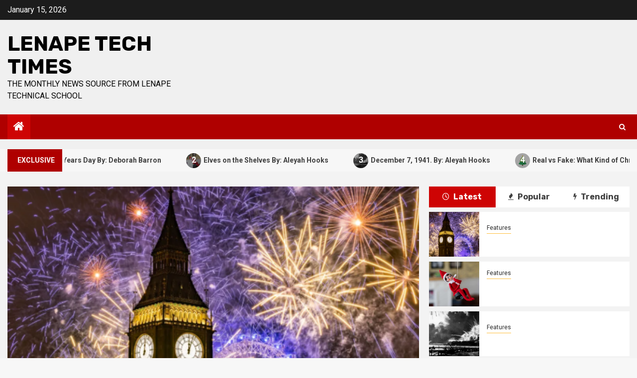

--- FILE ---
content_type: text/html; charset=UTF-8
request_url: https://lenapetechtimes.com/2020/10/01/back-to-school-issue-2/
body_size: 13377
content:
    <!doctype html>
<html lang="en-US">
    <head>
        <meta charset="UTF-8">
        <meta name="viewport" content="width=device-width, initial-scale=1">
        <link rel="profile" href="http://gmpg.org/xfn/11">

        <title>Lenape Tech Times &#8211; The Monthly News Source from Lenape Technical School</title>
<meta name='robots' content='max-image-preview:large' />
	<style>img:is([sizes="auto" i], [sizes^="auto," i]) { contain-intrinsic-size: 3000px 1500px }</style>
	<link rel='dns-prefetch' href='//fonts.googleapis.com' />
<link rel="alternate" type="application/rss+xml" title="Lenape Tech Times &raquo; Feed" href="https://lenapetechtimes.com/?feed=rss2" />
<link rel="alternate" type="application/rss+xml" title="Lenape Tech Times &raquo; Comments Feed" href="https://lenapetechtimes.com/?feed=comments-rss2" />
<script type="text/javascript">
/* <![CDATA[ */
window._wpemojiSettings = {"baseUrl":"https:\/\/s.w.org\/images\/core\/emoji\/16.0.1\/72x72\/","ext":".png","svgUrl":"https:\/\/s.w.org\/images\/core\/emoji\/16.0.1\/svg\/","svgExt":".svg","source":{"concatemoji":"https:\/\/lenapetechtimes.com\/wp-includes\/js\/wp-emoji-release.min.js?ver=6.8.3"}};
/*! This file is auto-generated */
!function(s,n){var o,i,e;function c(e){try{var t={supportTests:e,timestamp:(new Date).valueOf()};sessionStorage.setItem(o,JSON.stringify(t))}catch(e){}}function p(e,t,n){e.clearRect(0,0,e.canvas.width,e.canvas.height),e.fillText(t,0,0);var t=new Uint32Array(e.getImageData(0,0,e.canvas.width,e.canvas.height).data),a=(e.clearRect(0,0,e.canvas.width,e.canvas.height),e.fillText(n,0,0),new Uint32Array(e.getImageData(0,0,e.canvas.width,e.canvas.height).data));return t.every(function(e,t){return e===a[t]})}function u(e,t){e.clearRect(0,0,e.canvas.width,e.canvas.height),e.fillText(t,0,0);for(var n=e.getImageData(16,16,1,1),a=0;a<n.data.length;a++)if(0!==n.data[a])return!1;return!0}function f(e,t,n,a){switch(t){case"flag":return n(e,"\ud83c\udff3\ufe0f\u200d\u26a7\ufe0f","\ud83c\udff3\ufe0f\u200b\u26a7\ufe0f")?!1:!n(e,"\ud83c\udde8\ud83c\uddf6","\ud83c\udde8\u200b\ud83c\uddf6")&&!n(e,"\ud83c\udff4\udb40\udc67\udb40\udc62\udb40\udc65\udb40\udc6e\udb40\udc67\udb40\udc7f","\ud83c\udff4\u200b\udb40\udc67\u200b\udb40\udc62\u200b\udb40\udc65\u200b\udb40\udc6e\u200b\udb40\udc67\u200b\udb40\udc7f");case"emoji":return!a(e,"\ud83e\udedf")}return!1}function g(e,t,n,a){var r="undefined"!=typeof WorkerGlobalScope&&self instanceof WorkerGlobalScope?new OffscreenCanvas(300,150):s.createElement("canvas"),o=r.getContext("2d",{willReadFrequently:!0}),i=(o.textBaseline="top",o.font="600 32px Arial",{});return e.forEach(function(e){i[e]=t(o,e,n,a)}),i}function t(e){var t=s.createElement("script");t.src=e,t.defer=!0,s.head.appendChild(t)}"undefined"!=typeof Promise&&(o="wpEmojiSettingsSupports",i=["flag","emoji"],n.supports={everything:!0,everythingExceptFlag:!0},e=new Promise(function(e){s.addEventListener("DOMContentLoaded",e,{once:!0})}),new Promise(function(t){var n=function(){try{var e=JSON.parse(sessionStorage.getItem(o));if("object"==typeof e&&"number"==typeof e.timestamp&&(new Date).valueOf()<e.timestamp+604800&&"object"==typeof e.supportTests)return e.supportTests}catch(e){}return null}();if(!n){if("undefined"!=typeof Worker&&"undefined"!=typeof OffscreenCanvas&&"undefined"!=typeof URL&&URL.createObjectURL&&"undefined"!=typeof Blob)try{var e="postMessage("+g.toString()+"("+[JSON.stringify(i),f.toString(),p.toString(),u.toString()].join(",")+"));",a=new Blob([e],{type:"text/javascript"}),r=new Worker(URL.createObjectURL(a),{name:"wpTestEmojiSupports"});return void(r.onmessage=function(e){c(n=e.data),r.terminate(),t(n)})}catch(e){}c(n=g(i,f,p,u))}t(n)}).then(function(e){for(var t in e)n.supports[t]=e[t],n.supports.everything=n.supports.everything&&n.supports[t],"flag"!==t&&(n.supports.everythingExceptFlag=n.supports.everythingExceptFlag&&n.supports[t]);n.supports.everythingExceptFlag=n.supports.everythingExceptFlag&&!n.supports.flag,n.DOMReady=!1,n.readyCallback=function(){n.DOMReady=!0}}).then(function(){return e}).then(function(){var e;n.supports.everything||(n.readyCallback(),(e=n.source||{}).concatemoji?t(e.concatemoji):e.wpemoji&&e.twemoji&&(t(e.twemoji),t(e.wpemoji)))}))}((window,document),window._wpemojiSettings);
/* ]]> */
</script>
<style id='wp-emoji-styles-inline-css' type='text/css'>

	img.wp-smiley, img.emoji {
		display: inline !important;
		border: none !important;
		box-shadow: none !important;
		height: 1em !important;
		width: 1em !important;
		margin: 0 0.07em !important;
		vertical-align: -0.1em !important;
		background: none !important;
		padding: 0 !important;
	}
</style>
<link rel='stylesheet' id='wp-block-library-css' href='https://lenapetechtimes.com/wp-includes/css/dist/block-library/style.min.css?ver=6.8.3' type='text/css' media='all' />
<style id='wp-block-library-theme-inline-css' type='text/css'>
.wp-block-audio :where(figcaption){color:#555;font-size:13px;text-align:center}.is-dark-theme .wp-block-audio :where(figcaption){color:#ffffffa6}.wp-block-audio{margin:0 0 1em}.wp-block-code{border:1px solid #ccc;border-radius:4px;font-family:Menlo,Consolas,monaco,monospace;padding:.8em 1em}.wp-block-embed :where(figcaption){color:#555;font-size:13px;text-align:center}.is-dark-theme .wp-block-embed :where(figcaption){color:#ffffffa6}.wp-block-embed{margin:0 0 1em}.blocks-gallery-caption{color:#555;font-size:13px;text-align:center}.is-dark-theme .blocks-gallery-caption{color:#ffffffa6}:root :where(.wp-block-image figcaption){color:#555;font-size:13px;text-align:center}.is-dark-theme :root :where(.wp-block-image figcaption){color:#ffffffa6}.wp-block-image{margin:0 0 1em}.wp-block-pullquote{border-bottom:4px solid;border-top:4px solid;color:currentColor;margin-bottom:1.75em}.wp-block-pullquote cite,.wp-block-pullquote footer,.wp-block-pullquote__citation{color:currentColor;font-size:.8125em;font-style:normal;text-transform:uppercase}.wp-block-quote{border-left:.25em solid;margin:0 0 1.75em;padding-left:1em}.wp-block-quote cite,.wp-block-quote footer{color:currentColor;font-size:.8125em;font-style:normal;position:relative}.wp-block-quote:where(.has-text-align-right){border-left:none;border-right:.25em solid;padding-left:0;padding-right:1em}.wp-block-quote:where(.has-text-align-center){border:none;padding-left:0}.wp-block-quote.is-large,.wp-block-quote.is-style-large,.wp-block-quote:where(.is-style-plain){border:none}.wp-block-search .wp-block-search__label{font-weight:700}.wp-block-search__button{border:1px solid #ccc;padding:.375em .625em}:where(.wp-block-group.has-background){padding:1.25em 2.375em}.wp-block-separator.has-css-opacity{opacity:.4}.wp-block-separator{border:none;border-bottom:2px solid;margin-left:auto;margin-right:auto}.wp-block-separator.has-alpha-channel-opacity{opacity:1}.wp-block-separator:not(.is-style-wide):not(.is-style-dots){width:100px}.wp-block-separator.has-background:not(.is-style-dots){border-bottom:none;height:1px}.wp-block-separator.has-background:not(.is-style-wide):not(.is-style-dots){height:2px}.wp-block-table{margin:0 0 1em}.wp-block-table td,.wp-block-table th{word-break:normal}.wp-block-table :where(figcaption){color:#555;font-size:13px;text-align:center}.is-dark-theme .wp-block-table :where(figcaption){color:#ffffffa6}.wp-block-video :where(figcaption){color:#555;font-size:13px;text-align:center}.is-dark-theme .wp-block-video :where(figcaption){color:#ffffffa6}.wp-block-video{margin:0 0 1em}:root :where(.wp-block-template-part.has-background){margin-bottom:0;margin-top:0;padding:1.25em 2.375em}
</style>
<style id='global-styles-inline-css' type='text/css'>
:root{--wp--preset--aspect-ratio--square: 1;--wp--preset--aspect-ratio--4-3: 4/3;--wp--preset--aspect-ratio--3-4: 3/4;--wp--preset--aspect-ratio--3-2: 3/2;--wp--preset--aspect-ratio--2-3: 2/3;--wp--preset--aspect-ratio--16-9: 16/9;--wp--preset--aspect-ratio--9-16: 9/16;--wp--preset--color--black: #000000;--wp--preset--color--cyan-bluish-gray: #abb8c3;--wp--preset--color--white: #ffffff;--wp--preset--color--pale-pink: #f78da7;--wp--preset--color--vivid-red: #cf2e2e;--wp--preset--color--luminous-vivid-orange: #ff6900;--wp--preset--color--luminous-vivid-amber: #fcb900;--wp--preset--color--light-green-cyan: #7bdcb5;--wp--preset--color--vivid-green-cyan: #00d084;--wp--preset--color--pale-cyan-blue: #8ed1fc;--wp--preset--color--vivid-cyan-blue: #0693e3;--wp--preset--color--vivid-purple: #9b51e0;--wp--preset--gradient--vivid-cyan-blue-to-vivid-purple: linear-gradient(135deg,rgba(6,147,227,1) 0%,rgb(155,81,224) 100%);--wp--preset--gradient--light-green-cyan-to-vivid-green-cyan: linear-gradient(135deg,rgb(122,220,180) 0%,rgb(0,208,130) 100%);--wp--preset--gradient--luminous-vivid-amber-to-luminous-vivid-orange: linear-gradient(135deg,rgba(252,185,0,1) 0%,rgba(255,105,0,1) 100%);--wp--preset--gradient--luminous-vivid-orange-to-vivid-red: linear-gradient(135deg,rgba(255,105,0,1) 0%,rgb(207,46,46) 100%);--wp--preset--gradient--very-light-gray-to-cyan-bluish-gray: linear-gradient(135deg,rgb(238,238,238) 0%,rgb(169,184,195) 100%);--wp--preset--gradient--cool-to-warm-spectrum: linear-gradient(135deg,rgb(74,234,220) 0%,rgb(151,120,209) 20%,rgb(207,42,186) 40%,rgb(238,44,130) 60%,rgb(251,105,98) 80%,rgb(254,248,76) 100%);--wp--preset--gradient--blush-light-purple: linear-gradient(135deg,rgb(255,206,236) 0%,rgb(152,150,240) 100%);--wp--preset--gradient--blush-bordeaux: linear-gradient(135deg,rgb(254,205,165) 0%,rgb(254,45,45) 50%,rgb(107,0,62) 100%);--wp--preset--gradient--luminous-dusk: linear-gradient(135deg,rgb(255,203,112) 0%,rgb(199,81,192) 50%,rgb(65,88,208) 100%);--wp--preset--gradient--pale-ocean: linear-gradient(135deg,rgb(255,245,203) 0%,rgb(182,227,212) 50%,rgb(51,167,181) 100%);--wp--preset--gradient--electric-grass: linear-gradient(135deg,rgb(202,248,128) 0%,rgb(113,206,126) 100%);--wp--preset--gradient--midnight: linear-gradient(135deg,rgb(2,3,129) 0%,rgb(40,116,252) 100%);--wp--preset--font-size--small: 13px;--wp--preset--font-size--medium: 20px;--wp--preset--font-size--large: 36px;--wp--preset--font-size--x-large: 42px;--wp--preset--spacing--20: 0.44rem;--wp--preset--spacing--30: 0.67rem;--wp--preset--spacing--40: 1rem;--wp--preset--spacing--50: 1.5rem;--wp--preset--spacing--60: 2.25rem;--wp--preset--spacing--70: 3.38rem;--wp--preset--spacing--80: 5.06rem;--wp--preset--shadow--natural: 6px 6px 9px rgba(0, 0, 0, 0.2);--wp--preset--shadow--deep: 12px 12px 50px rgba(0, 0, 0, 0.4);--wp--preset--shadow--sharp: 6px 6px 0px rgba(0, 0, 0, 0.2);--wp--preset--shadow--outlined: 6px 6px 0px -3px rgba(255, 255, 255, 1), 6px 6px rgba(0, 0, 0, 1);--wp--preset--shadow--crisp: 6px 6px 0px rgba(0, 0, 0, 1);}:root { --wp--style--global--content-size: 850px;--wp--style--global--wide-size: 1270px; }:where(body) { margin: 0; }.wp-site-blocks > .alignleft { float: left; margin-right: 2em; }.wp-site-blocks > .alignright { float: right; margin-left: 2em; }.wp-site-blocks > .aligncenter { justify-content: center; margin-left: auto; margin-right: auto; }:where(.wp-site-blocks) > * { margin-block-start: 24px; margin-block-end: 0; }:where(.wp-site-blocks) > :first-child { margin-block-start: 0; }:where(.wp-site-blocks) > :last-child { margin-block-end: 0; }:root { --wp--style--block-gap: 24px; }:root :where(.is-layout-flow) > :first-child{margin-block-start: 0;}:root :where(.is-layout-flow) > :last-child{margin-block-end: 0;}:root :where(.is-layout-flow) > *{margin-block-start: 24px;margin-block-end: 0;}:root :where(.is-layout-constrained) > :first-child{margin-block-start: 0;}:root :where(.is-layout-constrained) > :last-child{margin-block-end: 0;}:root :where(.is-layout-constrained) > *{margin-block-start: 24px;margin-block-end: 0;}:root :where(.is-layout-flex){gap: 24px;}:root :where(.is-layout-grid){gap: 24px;}.is-layout-flow > .alignleft{float: left;margin-inline-start: 0;margin-inline-end: 2em;}.is-layout-flow > .alignright{float: right;margin-inline-start: 2em;margin-inline-end: 0;}.is-layout-flow > .aligncenter{margin-left: auto !important;margin-right: auto !important;}.is-layout-constrained > .alignleft{float: left;margin-inline-start: 0;margin-inline-end: 2em;}.is-layout-constrained > .alignright{float: right;margin-inline-start: 2em;margin-inline-end: 0;}.is-layout-constrained > .aligncenter{margin-left: auto !important;margin-right: auto !important;}.is-layout-constrained > :where(:not(.alignleft):not(.alignright):not(.alignfull)){max-width: var(--wp--style--global--content-size);margin-left: auto !important;margin-right: auto !important;}.is-layout-constrained > .alignwide{max-width: var(--wp--style--global--wide-size);}body .is-layout-flex{display: flex;}.is-layout-flex{flex-wrap: wrap;align-items: center;}.is-layout-flex > :is(*, div){margin: 0;}body .is-layout-grid{display: grid;}.is-layout-grid > :is(*, div){margin: 0;}body{padding-top: 0px;padding-right: 0px;padding-bottom: 0px;padding-left: 0px;}a:where(:not(.wp-element-button)){text-decoration: none;}:root :where(.wp-element-button, .wp-block-button__link){background-color: #32373c;border-radius: 0;border-width: 0;color: #fff;font-family: inherit;font-size: inherit;line-height: inherit;padding: calc(0.667em + 2px) calc(1.333em + 2px);text-decoration: none;}.has-black-color{color: var(--wp--preset--color--black) !important;}.has-cyan-bluish-gray-color{color: var(--wp--preset--color--cyan-bluish-gray) !important;}.has-white-color{color: var(--wp--preset--color--white) !important;}.has-pale-pink-color{color: var(--wp--preset--color--pale-pink) !important;}.has-vivid-red-color{color: var(--wp--preset--color--vivid-red) !important;}.has-luminous-vivid-orange-color{color: var(--wp--preset--color--luminous-vivid-orange) !important;}.has-luminous-vivid-amber-color{color: var(--wp--preset--color--luminous-vivid-amber) !important;}.has-light-green-cyan-color{color: var(--wp--preset--color--light-green-cyan) !important;}.has-vivid-green-cyan-color{color: var(--wp--preset--color--vivid-green-cyan) !important;}.has-pale-cyan-blue-color{color: var(--wp--preset--color--pale-cyan-blue) !important;}.has-vivid-cyan-blue-color{color: var(--wp--preset--color--vivid-cyan-blue) !important;}.has-vivid-purple-color{color: var(--wp--preset--color--vivid-purple) !important;}.has-black-background-color{background-color: var(--wp--preset--color--black) !important;}.has-cyan-bluish-gray-background-color{background-color: var(--wp--preset--color--cyan-bluish-gray) !important;}.has-white-background-color{background-color: var(--wp--preset--color--white) !important;}.has-pale-pink-background-color{background-color: var(--wp--preset--color--pale-pink) !important;}.has-vivid-red-background-color{background-color: var(--wp--preset--color--vivid-red) !important;}.has-luminous-vivid-orange-background-color{background-color: var(--wp--preset--color--luminous-vivid-orange) !important;}.has-luminous-vivid-amber-background-color{background-color: var(--wp--preset--color--luminous-vivid-amber) !important;}.has-light-green-cyan-background-color{background-color: var(--wp--preset--color--light-green-cyan) !important;}.has-vivid-green-cyan-background-color{background-color: var(--wp--preset--color--vivid-green-cyan) !important;}.has-pale-cyan-blue-background-color{background-color: var(--wp--preset--color--pale-cyan-blue) !important;}.has-vivid-cyan-blue-background-color{background-color: var(--wp--preset--color--vivid-cyan-blue) !important;}.has-vivid-purple-background-color{background-color: var(--wp--preset--color--vivid-purple) !important;}.has-black-border-color{border-color: var(--wp--preset--color--black) !important;}.has-cyan-bluish-gray-border-color{border-color: var(--wp--preset--color--cyan-bluish-gray) !important;}.has-white-border-color{border-color: var(--wp--preset--color--white) !important;}.has-pale-pink-border-color{border-color: var(--wp--preset--color--pale-pink) !important;}.has-vivid-red-border-color{border-color: var(--wp--preset--color--vivid-red) !important;}.has-luminous-vivid-orange-border-color{border-color: var(--wp--preset--color--luminous-vivid-orange) !important;}.has-luminous-vivid-amber-border-color{border-color: var(--wp--preset--color--luminous-vivid-amber) !important;}.has-light-green-cyan-border-color{border-color: var(--wp--preset--color--light-green-cyan) !important;}.has-vivid-green-cyan-border-color{border-color: var(--wp--preset--color--vivid-green-cyan) !important;}.has-pale-cyan-blue-border-color{border-color: var(--wp--preset--color--pale-cyan-blue) !important;}.has-vivid-cyan-blue-border-color{border-color: var(--wp--preset--color--vivid-cyan-blue) !important;}.has-vivid-purple-border-color{border-color: var(--wp--preset--color--vivid-purple) !important;}.has-vivid-cyan-blue-to-vivid-purple-gradient-background{background: var(--wp--preset--gradient--vivid-cyan-blue-to-vivid-purple) !important;}.has-light-green-cyan-to-vivid-green-cyan-gradient-background{background: var(--wp--preset--gradient--light-green-cyan-to-vivid-green-cyan) !important;}.has-luminous-vivid-amber-to-luminous-vivid-orange-gradient-background{background: var(--wp--preset--gradient--luminous-vivid-amber-to-luminous-vivid-orange) !important;}.has-luminous-vivid-orange-to-vivid-red-gradient-background{background: var(--wp--preset--gradient--luminous-vivid-orange-to-vivid-red) !important;}.has-very-light-gray-to-cyan-bluish-gray-gradient-background{background: var(--wp--preset--gradient--very-light-gray-to-cyan-bluish-gray) !important;}.has-cool-to-warm-spectrum-gradient-background{background: var(--wp--preset--gradient--cool-to-warm-spectrum) !important;}.has-blush-light-purple-gradient-background{background: var(--wp--preset--gradient--blush-light-purple) !important;}.has-blush-bordeaux-gradient-background{background: var(--wp--preset--gradient--blush-bordeaux) !important;}.has-luminous-dusk-gradient-background{background: var(--wp--preset--gradient--luminous-dusk) !important;}.has-pale-ocean-gradient-background{background: var(--wp--preset--gradient--pale-ocean) !important;}.has-electric-grass-gradient-background{background: var(--wp--preset--gradient--electric-grass) !important;}.has-midnight-gradient-background{background: var(--wp--preset--gradient--midnight) !important;}.has-small-font-size{font-size: var(--wp--preset--font-size--small) !important;}.has-medium-font-size{font-size: var(--wp--preset--font-size--medium) !important;}.has-large-font-size{font-size: var(--wp--preset--font-size--large) !important;}.has-x-large-font-size{font-size: var(--wp--preset--font-size--x-large) !important;}
:root :where(.wp-block-button .wp-block-button__link){border-radius: 0;}
:root :where(.wp-block-pullquote){font-size: 1.5em;line-height: 1.6;}
</style>
<link rel='stylesheet' id='wp-components-css' href='https://lenapetechtimes.com/wp-includes/css/dist/components/style.min.css?ver=6.8.3' type='text/css' media='all' />
<link rel='stylesheet' id='godaddy-styles-css' href='https://lenapetechtimes.com/wp-content/mu-plugins/vendor/wpex/godaddy-launch/includes/Dependencies/GoDaddy/Styles/build/latest.css?ver=2.0.2' type='text/css' media='all' />
<link rel='stylesheet' id='newspin-google-fonts-css' href='https://fonts.googleapis.com/css?family=Roboto:100,300,400,500,700' type='text/css' media='all' />
<link rel='stylesheet' id='sidr-css' href='https://lenapetechtimes.com/wp-content/themes/newsphere/assets/sidr/css/sidr.bare.css?ver=6.8.3' type='text/css' media='all' />
<link rel='stylesheet' id='bootstrap-css' href='https://lenapetechtimes.com/wp-content/themes/newsphere/assets/bootstrap/css/bootstrap.min.css?ver=6.8.3' type='text/css' media='all' />
<link rel='stylesheet' id='newsphere-style-css' href='https://lenapetechtimes.com/wp-content/themes/newsphere/style.css?ver=6.8.3' type='text/css' media='all' />
<link rel='stylesheet' id='newspin-css' href='https://lenapetechtimes.com/wp-content/themes/newspin/style.css?ver=1.0.4' type='text/css' media='all' />
<link rel='stylesheet' id='aft-icons-css' href='https://lenapetechtimes.com/wp-content/themes/newsphere/assets/icons/style.css?ver=6.8.3' type='text/css' media='all' />
<link rel='stylesheet' id='swiper-slider-css' href='https://lenapetechtimes.com/wp-content/themes/newsphere/assets/swiper/css/swiper-bundle-new.min.css?ver=6.8.3' type='text/css' media='all' />
<link rel='stylesheet' id='magnific-popup-css' href='https://lenapetechtimes.com/wp-content/themes/newsphere/assets/magnific-popup/magnific-popup.css?ver=6.8.3' type='text/css' media='all' />
<link rel='stylesheet' id='newsphere-google-fonts-css' href='https://fonts.googleapis.com/css?family=Roboto:400,500,700|Rubik:400,500,700&#038;subset=latin,latin-ext' type='text/css' media='all' />
<script type="text/javascript" src="https://lenapetechtimes.com/wp-includes/js/jquery/jquery.min.js?ver=3.7.1" id="jquery-core-js"></script>
<script type="text/javascript" src="https://lenapetechtimes.com/wp-includes/js/jquery/jquery-migrate.min.js?ver=3.4.1" id="jquery-migrate-js"></script>
<link rel="https://api.w.org/" href="https://lenapetechtimes.com/index.php?rest_route=/" /><link rel="EditURI" type="application/rsd+xml" title="RSD" href="https://lenapetechtimes.com/xmlrpc.php?rsd" />
<meta name="generator" content="WordPress 6.8.3" />
<style type="text/css">.recentcomments a{display:inline !important;padding:0 !important;margin:0 !important;}</style>        <style type="text/css">
                        body .site-title a,
            .site-header .site-branding .site-title a:visited,
            .site-header .site-branding .site-title a:hover,
            .site-description {
                color: #000000;
            }

            .header-layout-3 .site-header .site-branding .site-title,
            .site-branding .site-title {
                font-size: 42px;
            }

            @media only screen and (max-width: 640px) {
                .site-branding .site-title {
                    font-size: 40px;

                }
            }

            @media only screen and (max-width: 375px) {
                .site-branding .site-title {
                    font-size: 32px;

                }
            }

            
            
            .elementor-default .elementor-section.elementor-section-full_width > .elementor-container,
            .elementor-default .elementor-section.elementor-section-boxed > .elementor-container,
            .elementor-page .elementor-section.elementor-section-full_width > .elementor-container,
            .elementor-page .elementor-section.elementor-section-boxed > .elementor-container{
                max-width: 1300px;
            }

            .container-wrapper .elementor {
                max-width: 100%;
            }

            .align-content-left .elementor-section-stretched,
            .align-content-right .elementor-section-stretched {
                max-width: 100%;
                left: 0 !important;
            }
        

        </style>
            </head>

<body class="home blog wp-embed-responsive wp-theme-newsphere wp-child-theme-newspin hfeed aft-default-mode aft-sticky-sidebar aft-hide-comment-count-in-list aft-hide-minutes-read-in-list aft-hide-date-author-in-list default-content-layout align-content-left">
    
    <div id="af-preloader">
        <div class="af-preloader-wrap">
            <div class="af-sp af-sp-wave">
            </div>
        </div>
    </div>

<div id="page" class="site">
    <a class="skip-link screen-reader-text" href="#content">Skip to content</a>


    <header id="masthead" class="header-style1 header-layout-1">

          <div class="top-header">
        <div class="container-wrapper">
            <div class="top-bar-flex">
                <div class="top-bar-left col-2">

                    
                    <div class="date-bar-left">
                                                    <span class="topbar-date">
                                        January 15, 2026                                    </span>

                                            </div>
                </div>

                <div class="top-bar-right col-2">
  						<span class="aft-small-social-menu">
  							  						</span>
                </div>
            </div>
        </div>

    </div>
<div class="main-header " data-background="">
    <div class="container-wrapper">
        <div class="af-container-row af-flex-container">
            <div class="col-3 float-l pad">
                <div class="logo-brand">
                    <div class="site-branding">
                                                    <h1 class="site-title font-family-1">
                                <a href="https://lenapetechtimes.com/"
                                   rel="home">Lenape Tech Times</a>
                            </h1>
                        
                                                    <p class="site-description">The Monthly News Source from Lenape Technical School</p>
                                            </div>
                </div>
            </div>
            <div class="col-66 float-l pad">
                            </div>
        </div>
    </div>

</div>

      <div class="header-menu-part">
        <div id="main-navigation-bar" class="bottom-bar">
          <div class="navigation-section-wrapper">
            <div class="container-wrapper">
              <div class="header-middle-part">
                <div class="navigation-container">
                  <nav class="main-navigation clearfix">
                                          <span class="aft-home-icon">
                                                <a href="https://lenapetechtimes.com" aria-label="Home">
                          <i class="fa fa-home" aria-hidden="true"></i>
                        </a>
                      </span>
                                        <div class="aft-dynamic-navigation-elements">
                      <button class="toggle-menu" aria-controls="primary-menu" aria-expanded="false">
                        <span class="screen-reader-text">
                          Primary Menu                        </span>
                        <i class="ham"></i>
                      </button>


                      <div id="primary-menu" class="menu"></div>
                    </div>

                  </nav>
                </div>
              </div>
              <div class="header-right-part">

                                <div class="af-search-wrap">
                  <div class="search-overlay">
                    <a href="#" title="Search" class="search-icon">
                      <i class="fa fa-search"></i>
                    </a>
                    <div class="af-search-form">
                      <form role="search" method="get" class="search-form" action="https://lenapetechtimes.com/">
				<label>
					<span class="screen-reader-text">Search for:</span>
					<input type="search" class="search-field" placeholder="Search &hellip;" value="" name="s" />
				</label>
				<input type="submit" class="search-submit" value="Search" />
			</form>                    </div>
                  </div>
                </div>
              </div>
            </div>
          </div>
        </div>
      </div>
    </header>

    <!-- end slider-section -->

              <div class="aft-popular-tags">
        <div class="container-wrapper">
                  </div>
      </div>
              <div class="banner-exclusive-posts-wrapper clearfix">

        
        <div class="container-wrapper">
          <div class="exclusive-posts">
            <div class="exclusive-now primary-color">
              <strong>
                <i class="fa fa-spin fa-circle-o-notch"></i>
                                  <span>Exclusive</span>
                              </strong>
            </div>
            <div class="exclusive-slides" dir="ltr">
                              <div class='marquee aft-flash-slide left' data-speed='80000'
                  data-gap='0' data-duplicated='true' data-direction="left">
                                      <a href="https://lenapetechtimes.com/?p=2461" aria-label="New Years Day   By: Deborah Barron">
                      
                      
                      <span class="circle-marq">
                        <span class="trending-no">
                          1                        </span>
                        <img width="150" height="150" src="https://lenapetechtimes.com/wp-content/uploads/2025/10/nyd2-150x150.png" class="attachment-thumbnail size-thumbnail wp-post-image" alt="" decoding="async" />                      </span>

                      New Years Day   By: Deborah Barron                    </a>
                                    <a href="https://lenapetechtimes.com/?p=2448" aria-label="Elves on the Shelves   By: Aleyah Hooks">
                      
                      
                      <span class="circle-marq">
                        <span class="trending-no">
                          2                        </span>
                        <img width="150" height="150" src="https://lenapetechtimes.com/wp-content/uploads/2025/10/elf2-150x150.png" class="attachment-thumbnail size-thumbnail wp-post-image" alt="" decoding="async" srcset="https://lenapetechtimes.com/wp-content/uploads/2025/10/elf2-150x150.png 150w, https://lenapetechtimes.com/wp-content/uploads/2025/10/elf2.png 244w" sizes="(max-width: 150px) 100vw, 150px" />                      </span>

                      Elves on the Shelves   By: Aleyah Hooks                    </a>
                                    <a href="https://lenapetechtimes.com/?p=2443" aria-label="December 7, 1941.   By: Aleyah Hooks">
                      
                      
                      <span class="circle-marq">
                        <span class="trending-no">
                          3                        </span>
                        <img width="150" height="150" src="https://lenapetechtimes.com/wp-content/uploads/2025/10/pearl2-150x150.png" class="attachment-thumbnail size-thumbnail wp-post-image" alt="" decoding="async" />                      </span>

                      December 7, 1941.   By: Aleyah Hooks                    </a>
                                    <a href="https://lenapetechtimes.com/?p=2439" aria-label="Real vs Fake: What Kind of Christmas Tree is Better? By Allison Bowser">
                      
                      
                      <span class="circle-marq">
                        <span class="trending-no">
                          4                        </span>
                        <img width="150" height="150" src="https://lenapetechtimes.com/wp-content/uploads/2025/10/xmas2-150x150.png" class="attachment-thumbnail size-thumbnail wp-post-image" alt="" decoding="async" srcset="https://lenapetechtimes.com/wp-content/uploads/2025/10/xmas2-150x150.png 150w, https://lenapetechtimes.com/wp-content/uploads/2025/10/xmas2.png 225w" sizes="(max-width: 150px) 100vw, 150px" />                      </span>

                      Real vs Fake: What Kind of Christmas Tree is Better? By Allison Bowser                    </a>
                                    <a href="https://lenapetechtimes.com/?p=2435" aria-label="Christmas Customs   By Allison Bowser">
                      
                      
                      <span class="circle-marq">
                        <span class="trending-no">
                          5                        </span>
                        <img width="150" height="150" src="https://lenapetechtimes.com/wp-content/uploads/2025/10/bulb2-150x150.png" class="attachment-thumbnail size-thumbnail wp-post-image" alt="" decoding="async" />                      </span>

                      Christmas Customs   By Allison Bowser                    </a>
                                </div>
            </div>
          </div>
        </div>
      </div>
      <!-- Excluive line END -->
                <section class="aft-blocks aft-main-banner-section banner-carousel-1-wrap bg-fixed " dir="ltr">
            <div class="container-wrapper">
                
                <!-- <div class="banner-carousel-1 af-widget-carousel owl-carousel owl-theme"> -->
                <div class="aft-main-banner-wrapper af-container-row clearfix">
                    <div class="col col-66 float-l pad full-wid-resp">
                        

<div class="banner-carousel-1 af-widget-carousel swiper-container banner-single-slider">
    <div class="swiper-wrapper">
                        <div class="swiper-slide">
                    <div class="big-grid">
                        <div class="read-single pos-rel">
                            <div class="read-img pos-rel read-img read-bg-img data-bg"
                                 data-background="https://lenapetechtimes.com/wp-content/uploads/2025/10/nyd2.png">
                                <a class="aft-slide-items" href="https://lenapetechtimes.com/?p=2461"></a>
                                                                    <img src="https://lenapetechtimes.com/wp-content/uploads/2025/10/nyd2.png">
                                                                
                            </div>
                            <div class="read-details">
                                <span class="min-read-post-format">
                                                                                                        </span>
                                <div class="read-categories">
                                    <ul class="cat-links"><li class="meta-category">
                             <a class="newsphere-categories category-color-1" href="https://lenapetechtimes.com/?cat=3" alt="View all posts in Features"> 
                                 Features
                             </a>
                        </li></ul>                                </div>
                                <div class="read-title">
                                    <h4>
                                        <a href="https://lenapetechtimes.com/?p=2461">New Years Day   By: Deborah Barron</a>
                                    </h4>
                                </div>
                                <div class="entry-meta">
                                    
            <span class="author-links">

                            <span class="item-metadata posts-date">
                <i class="fa fa-clock-o"></i>
                    5 days ago            </span>
                            
                    <span class="item-metadata posts-author byline">
                    <i class="fa fa-pencil-square-o"></i>
                                    <a href="https://lenapetechtimes.com/?author=2">
                    Sara Kirsch                </a>
               </span>
                
        </span>
                                        </div>
                            </div>
                        </div>
                    </div>
                </div>
                            <div class="swiper-slide">
                    <div class="big-grid">
                        <div class="read-single pos-rel">
                            <div class="read-img pos-rel read-img read-bg-img data-bg"
                                 data-background="https://lenapetechtimes.com/wp-content/uploads/2025/10/elf2.png">
                                <a class="aft-slide-items" href="https://lenapetechtimes.com/?p=2448"></a>
                                                                    <img src="https://lenapetechtimes.com/wp-content/uploads/2025/10/elf2.png">
                                                                
                            </div>
                            <div class="read-details">
                                <span class="min-read-post-format">
                                                                                                        </span>
                                <div class="read-categories">
                                    <ul class="cat-links"><li class="meta-category">
                             <a class="newsphere-categories category-color-1" href="https://lenapetechtimes.com/?cat=3" alt="View all posts in Features"> 
                                 Features
                             </a>
                        </li></ul>                                </div>
                                <div class="read-title">
                                    <h4>
                                        <a href="https://lenapetechtimes.com/?p=2448">Elves on the Shelves   By: Aleyah Hooks</a>
                                    </h4>
                                </div>
                                <div class="entry-meta">
                                    
            <span class="author-links">

                            <span class="item-metadata posts-date">
                <i class="fa fa-clock-o"></i>
                    1 month ago            </span>
                            
                    <span class="item-metadata posts-author byline">
                    <i class="fa fa-pencil-square-o"></i>
                                    <a href="https://lenapetechtimes.com/?author=2">
                    Sara Kirsch                </a>
               </span>
                
        </span>
                                        </div>
                            </div>
                        </div>
                    </div>
                </div>
                            <div class="swiper-slide">
                    <div class="big-grid">
                        <div class="read-single pos-rel">
                            <div class="read-img pos-rel read-img read-bg-img data-bg"
                                 data-background="https://lenapetechtimes.com/wp-content/uploads/2025/10/pearl2.png">
                                <a class="aft-slide-items" href="https://lenapetechtimes.com/?p=2443"></a>
                                                                    <img src="https://lenapetechtimes.com/wp-content/uploads/2025/10/pearl2.png">
                                                                
                            </div>
                            <div class="read-details">
                                <span class="min-read-post-format">
                                                                                                        </span>
                                <div class="read-categories">
                                    <ul class="cat-links"><li class="meta-category">
                             <a class="newsphere-categories category-color-1" href="https://lenapetechtimes.com/?cat=3" alt="View all posts in Features"> 
                                 Features
                             </a>
                        </li></ul>                                </div>
                                <div class="read-title">
                                    <h4>
                                        <a href="https://lenapetechtimes.com/?p=2443">December 7, 1941.   By: Aleyah Hooks</a>
                                    </h4>
                                </div>
                                <div class="entry-meta">
                                    
            <span class="author-links">

                            <span class="item-metadata posts-date">
                <i class="fa fa-clock-o"></i>
                    1 month ago            </span>
                            
                    <span class="item-metadata posts-author byline">
                    <i class="fa fa-pencil-square-o"></i>
                                    <a href="https://lenapetechtimes.com/?author=2">
                    Sara Kirsch                </a>
               </span>
                
        </span>
                                        </div>
                            </div>
                        </div>
                    </div>
                </div>
                            <div class="swiper-slide">
                    <div class="big-grid">
                        <div class="read-single pos-rel">
                            <div class="read-img pos-rel read-img read-bg-img data-bg"
                                 data-background="https://lenapetechtimes.com/wp-content/uploads/2025/10/xmas2.png">
                                <a class="aft-slide-items" href="https://lenapetechtimes.com/?p=2439"></a>
                                                                    <img src="https://lenapetechtimes.com/wp-content/uploads/2025/10/xmas2.png">
                                                                
                            </div>
                            <div class="read-details">
                                <span class="min-read-post-format">
                                                                                                        </span>
                                <div class="read-categories">
                                    <ul class="cat-links"><li class="meta-category">
                             <a class="newsphere-categories category-color-1" href="https://lenapetechtimes.com/?cat=3" alt="View all posts in Features"> 
                                 Features
                             </a>
                        </li></ul>                                </div>
                                <div class="read-title">
                                    <h4>
                                        <a href="https://lenapetechtimes.com/?p=2439">Real vs Fake: What Kind of Christmas Tree is Better? By Allison Bowser</a>
                                    </h4>
                                </div>
                                <div class="entry-meta">
                                    
            <span class="author-links">

                            <span class="item-metadata posts-date">
                <i class="fa fa-clock-o"></i>
                    1 month ago            </span>
                            
                    <span class="item-metadata posts-author byline">
                    <i class="fa fa-pencil-square-o"></i>
                                    <a href="https://lenapetechtimes.com/?author=2">
                    Sara Kirsch                </a>
               </span>
                
        </span>
                                        </div>
                            </div>
                        </div>
                    </div>
                </div>
                            <div class="swiper-slide">
                    <div class="big-grid">
                        <div class="read-single pos-rel">
                            <div class="read-img pos-rel read-img read-bg-img data-bg"
                                 data-background="https://lenapetechtimes.com/wp-content/uploads/2025/10/bulb2.png">
                                <a class="aft-slide-items" href="https://lenapetechtimes.com/?p=2435"></a>
                                                                    <img src="https://lenapetechtimes.com/wp-content/uploads/2025/10/bulb2.png">
                                                                
                            </div>
                            <div class="read-details">
                                <span class="min-read-post-format">
                                                                                                        </span>
                                <div class="read-categories">
                                    <ul class="cat-links"><li class="meta-category">
                             <a class="newsphere-categories category-color-1" href="https://lenapetechtimes.com/?cat=3" alt="View all posts in Features"> 
                                 Features
                             </a>
                        </li></ul>                                </div>
                                <div class="read-title">
                                    <h4>
                                        <a href="https://lenapetechtimes.com/?p=2435">Christmas Customs   By Allison Bowser</a>
                                    </h4>
                                </div>
                                <div class="entry-meta">
                                    
            <span class="author-links">

                            <span class="item-metadata posts-date">
                <i class="fa fa-clock-o"></i>
                    1 month ago            </span>
                            
                    <span class="item-metadata posts-author byline">
                    <i class="fa fa-pencil-square-o"></i>
                                    <a href="https://lenapetechtimes.com/?author=2">
                    Sara Kirsch                </a>
               </span>
                
        </span>
                                        </div>
                            </div>
                        </div>
                    </div>
                </div>
                </div>
    <div class="swiper-button-next af-slider-btn"></div>
    <div class="swiper-button-prev af-slider-btn"></div>
</div>                    </div>
                    <div class="aft-trending-latest-popular col col-3 float-l pad full-wid-resp">
                            <div class="banner-trending-posts-wrapper clearfix" dir="ltr">

            <div class="tabbed-container">
        <div class="tabbed-head">
          <ul class="nav nav-tabs af-tabs tab-warpper" role="tablist">
            <li role="presentation" class="tab tab-recent">
              <a href="#aft-main-banner-latest-trending-popular-recent"
                aria-label="Recent"
                role="tab"
                id="aft-main-banner-latest-trending-popular-recent-tab"
                aria-controls="aft-main-banner-latest-trending-popular-recent"
                aria-selected="true"
                data-toggle="tab"
                class="font-family-1 active">
                <i class="fa fa-clock-o"
                  aria-hidden="true"></i> Latest              </a>
            </li>

            <li role="presentation" class="tab tab-popular">
              <a href="#aft-main-banner-latest-trending-popular-popular"
                aria-label="Popular"
                role="tab"
                id="aft-main-banner-latest-trending-popular-popular-tab"
                aria-controls="aft-main-banner-latest-trending-popular-popular"
                aria-selected="false"
                data-toggle="tab"
                class="font-family-1 ">
                <i class="fa fa-fire"
                  aria-hidden="true"></i> Popular              </a>
            </li>


            <li class="tab tab-categorised" role="presentation">
              <a href="#aft-main-banner-latest-trending-popular-categorised"
                aria-label="Categorised"
                role="tab"
                id="aft-main-banner-latest-trending-popular-categorised-tab"
                aria-controls="aft-main-banner-latest-trending-popular-categorised"
                aria-selected="false"
                data-toggle="tab"
                class="font-family-1">
                <i class="fa fa-bolt"
                  aria-hidden="true"></i> Trending              </a>
            </li>
          </ul>
        </div>
        <div class="tab-content">
          <div id="aft-main-banner-latest-trending-popular-recent"
            role="tabpanel"
            aria-labelledby="aft-main-banner-latest-trending-popular-recent-tab"
            aria-hidden="false"
            class="tab-pane active">
            <ul class="article-item article-list-item article-tabbed-list article-item-left">          <li class="af-double-column list-style">
            <div class="read-single clearfix color-pad">
                                            <div class="read-img pos-rel col-4 float-l read-bg-img">
                  <a href="https://lenapetechtimes.com/?p=2461" aria-label="New Years Day   By: Deborah Barron">
                    <img width="150" height="150" src="https://lenapetechtimes.com/wp-content/uploads/2025/10/nyd2-150x150.png" class="attachment-thumbnail size-thumbnail wp-post-image" alt="" decoding="async" />                  </a>
                  <span class="min-read-post-format">
                                      </span>

                </div>
                            <div class="read-details col-75 float-l pad color-tp-pad">
                <div class="full-item-metadata primary-font">
                  <div class="figure-categories figure-categories-bg clearfix">

                    <ul class="cat-links"><li class="meta-category">
                             <a class="newsphere-categories category-color-1" href="https://lenapetechtimes.com/?cat=3" alt="View all posts in Features"> 
                                 Features
                             </a>
                        </li></ul>                  </div>
                </div>
                <div class="full-item-content">
                  <div class="read-title">
                    <h3>
                      <a href="https://lenapetechtimes.com/?p=2461" aria-label="New Years Day   By: Deborah Barron">
                        New Years Day   By: Deborah Barron                      </a>
                    </h3>
                  </div>
                  <div class="entry-meta">
                                        
            <span class="author-links">

                            <span class="item-metadata posts-date">
                <i class="fa fa-clock-o"></i>
                    5 days ago            </span>
                            
                    <span class="item-metadata posts-author byline">
                    <i class="fa fa-pencil-square-o"></i>
                                    <a href="https://lenapetechtimes.com/?author=2">
                    Sara Kirsch                </a>
               </span>
                
        </span>
                          </div>
                                  </div>
              </div>
            </div>
          </li>
          <li class="af-double-column list-style">
            <div class="read-single clearfix color-pad">
                                            <div class="read-img pos-rel col-4 float-l read-bg-img">
                  <a href="https://lenapetechtimes.com/?p=2448" aria-label="Elves on the Shelves   By: Aleyah Hooks">
                    <img width="150" height="150" src="https://lenapetechtimes.com/wp-content/uploads/2025/10/elf2-150x150.png" class="attachment-thumbnail size-thumbnail wp-post-image" alt="" decoding="async" srcset="https://lenapetechtimes.com/wp-content/uploads/2025/10/elf2-150x150.png 150w, https://lenapetechtimes.com/wp-content/uploads/2025/10/elf2.png 244w" sizes="(max-width: 150px) 100vw, 150px" />                  </a>
                  <span class="min-read-post-format">
                                      </span>

                </div>
                            <div class="read-details col-75 float-l pad color-tp-pad">
                <div class="full-item-metadata primary-font">
                  <div class="figure-categories figure-categories-bg clearfix">

                    <ul class="cat-links"><li class="meta-category">
                             <a class="newsphere-categories category-color-1" href="https://lenapetechtimes.com/?cat=3" alt="View all posts in Features"> 
                                 Features
                             </a>
                        </li></ul>                  </div>
                </div>
                <div class="full-item-content">
                  <div class="read-title">
                    <h3>
                      <a href="https://lenapetechtimes.com/?p=2448" aria-label="Elves on the Shelves   By: Aleyah Hooks">
                        Elves on the Shelves   By: Aleyah Hooks                      </a>
                    </h3>
                  </div>
                  <div class="entry-meta">
                                        
            <span class="author-links">

                            <span class="item-metadata posts-date">
                <i class="fa fa-clock-o"></i>
                    1 month ago            </span>
                            
                    <span class="item-metadata posts-author byline">
                    <i class="fa fa-pencil-square-o"></i>
                                    <a href="https://lenapetechtimes.com/?author=2">
                    Sara Kirsch                </a>
               </span>
                
        </span>
                          </div>
                                  </div>
              </div>
            </div>
          </li>
          <li class="af-double-column list-style">
            <div class="read-single clearfix color-pad">
                                            <div class="read-img pos-rel col-4 float-l read-bg-img">
                  <a href="https://lenapetechtimes.com/?p=2443" aria-label="December 7, 1941.   By: Aleyah Hooks">
                    <img width="150" height="150" src="https://lenapetechtimes.com/wp-content/uploads/2025/10/pearl2-150x150.png" class="attachment-thumbnail size-thumbnail wp-post-image" alt="" decoding="async" />                  </a>
                  <span class="min-read-post-format">
                                      </span>

                </div>
                            <div class="read-details col-75 float-l pad color-tp-pad">
                <div class="full-item-metadata primary-font">
                  <div class="figure-categories figure-categories-bg clearfix">

                    <ul class="cat-links"><li class="meta-category">
                             <a class="newsphere-categories category-color-1" href="https://lenapetechtimes.com/?cat=3" alt="View all posts in Features"> 
                                 Features
                             </a>
                        </li></ul>                  </div>
                </div>
                <div class="full-item-content">
                  <div class="read-title">
                    <h3>
                      <a href="https://lenapetechtimes.com/?p=2443" aria-label="December 7, 1941.   By: Aleyah Hooks">
                        December 7, 1941.   By: Aleyah Hooks                      </a>
                    </h3>
                  </div>
                  <div class="entry-meta">
                                        
            <span class="author-links">

                            <span class="item-metadata posts-date">
                <i class="fa fa-clock-o"></i>
                    1 month ago            </span>
                            
                    <span class="item-metadata posts-author byline">
                    <i class="fa fa-pencil-square-o"></i>
                                    <a href="https://lenapetechtimes.com/?author=2">
                    Sara Kirsch                </a>
               </span>
                
        </span>
                          </div>
                                  </div>
              </div>
            </div>
          </li>
          <li class="af-double-column list-style">
            <div class="read-single clearfix color-pad">
                                            <div class="read-img pos-rel col-4 float-l read-bg-img">
                  <a href="https://lenapetechtimes.com/?p=2439" aria-label="Real vs Fake: What Kind of Christmas Tree is Better? By Allison Bowser">
                    <img width="150" height="150" src="https://lenapetechtimes.com/wp-content/uploads/2025/10/xmas2-150x150.png" class="attachment-thumbnail size-thumbnail wp-post-image" alt="" decoding="async" srcset="https://lenapetechtimes.com/wp-content/uploads/2025/10/xmas2-150x150.png 150w, https://lenapetechtimes.com/wp-content/uploads/2025/10/xmas2.png 225w" sizes="(max-width: 150px) 100vw, 150px" />                  </a>
                  <span class="min-read-post-format">
                                      </span>

                </div>
                            <div class="read-details col-75 float-l pad color-tp-pad">
                <div class="full-item-metadata primary-font">
                  <div class="figure-categories figure-categories-bg clearfix">

                    <ul class="cat-links"><li class="meta-category">
                             <a class="newsphere-categories category-color-1" href="https://lenapetechtimes.com/?cat=3" alt="View all posts in Features"> 
                                 Features
                             </a>
                        </li></ul>                  </div>
                </div>
                <div class="full-item-content">
                  <div class="read-title">
                    <h3>
                      <a href="https://lenapetechtimes.com/?p=2439" aria-label="Real vs Fake: What Kind of Christmas Tree is Better? By Allison Bowser">
                        Real vs Fake: What Kind of Christmas Tree is Better? By Allison Bowser                      </a>
                    </h3>
                  </div>
                  <div class="entry-meta">
                                        
            <span class="author-links">

                            <span class="item-metadata posts-date">
                <i class="fa fa-clock-o"></i>
                    1 month ago            </span>
                            
                    <span class="item-metadata posts-author byline">
                    <i class="fa fa-pencil-square-o"></i>
                                    <a href="https://lenapetechtimes.com/?author=2">
                    Sara Kirsch                </a>
               </span>
                
        </span>
                          </div>
                                  </div>
              </div>
            </div>
          </li>
          <li class="af-double-column list-style">
            <div class="read-single clearfix color-pad">
                                            <div class="read-img pos-rel col-4 float-l read-bg-img">
                  <a href="https://lenapetechtimes.com/?p=2435" aria-label="Christmas Customs   By Allison Bowser">
                    <img width="150" height="150" src="https://lenapetechtimes.com/wp-content/uploads/2025/10/bulb2-150x150.png" class="attachment-thumbnail size-thumbnail wp-post-image" alt="" decoding="async" />                  </a>
                  <span class="min-read-post-format">
                                      </span>

                </div>
                            <div class="read-details col-75 float-l pad color-tp-pad">
                <div class="full-item-metadata primary-font">
                  <div class="figure-categories figure-categories-bg clearfix">

                    <ul class="cat-links"><li class="meta-category">
                             <a class="newsphere-categories category-color-1" href="https://lenapetechtimes.com/?cat=3" alt="View all posts in Features"> 
                                 Features
                             </a>
                        </li></ul>                  </div>
                </div>
                <div class="full-item-content">
                  <div class="read-title">
                    <h3>
                      <a href="https://lenapetechtimes.com/?p=2435" aria-label="Christmas Customs   By Allison Bowser">
                        Christmas Customs   By Allison Bowser                      </a>
                    </h3>
                  </div>
                  <div class="entry-meta">
                                        
            <span class="author-links">

                            <span class="item-metadata posts-date">
                <i class="fa fa-clock-o"></i>
                    1 month ago            </span>
                            
                    <span class="item-metadata posts-author byline">
                    <i class="fa fa-pencil-square-o"></i>
                                    <a href="https://lenapetechtimes.com/?author=2">
                    Sara Kirsch                </a>
               </span>
                
        </span>
                          </div>
                                  </div>
              </div>
            </div>
          </li>
</ul>          </div>

          <div id="aft-main-banner-latest-trending-popular-popular"
            role="tabpanel"
            aria-labelledby="aft-main-banner-latest-trending-popular-popular-tab"
            aria-hidden="true"
            class="tab-pane ">
            <ul class="article-item article-list-item article-tabbed-list article-item-left">          <li class="af-double-column list-style">
            <div class="read-single clearfix color-pad">
                                            <div class="read-img pos-rel col-4 float-l read-bg-img">
                  <a href="https://lenapetechtimes.com/?p=12" aria-label="Overshadowed in October">
                                      </a>
                  <span class="min-read-post-format">
                                      </span>

                </div>
                            <div class="read-details col-75 float-l pad color-tp-pad">
                <div class="full-item-metadata primary-font">
                  <div class="figure-categories figure-categories-bg clearfix">

                    <ul class="cat-links"><li class="meta-category">
                             <a class="newsphere-categories category-color-1" href="https://lenapetechtimes.com/?cat=4" alt="View all posts in News"> 
                                 News
                             </a>
                        </li></ul>                  </div>
                </div>
                <div class="full-item-content">
                  <div class="read-title">
                    <h3>
                      <a href="https://lenapetechtimes.com/?p=12" aria-label="Overshadowed in October">
                        Overshadowed in October                      </a>
                    </h3>
                  </div>
                  <div class="entry-meta">
                                        
            <span class="author-links">

                            <span class="item-metadata posts-date">
                <i class="fa fa-clock-o"></i>
                    5 years ago            </span>
                            
                    <span class="item-metadata posts-author byline">
                    <i class="fa fa-pencil-square-o"></i>
                                    <a href="https://lenapetechtimes.com/?author=5">
                    Mackenzie Delp                </a>
               </span>
                
        </span>
                          </div>
                                  </div>
              </div>
            </div>
          </li>
          <li class="af-double-column list-style">
            <div class="read-single clearfix color-pad">
                                            <div class="read-img pos-rel col-4 float-l read-bg-img">
                  <a href="https://lenapetechtimes.com/?p=17" aria-label="Song of the Month">
                                      </a>
                  <span class="min-read-post-format">
                                      </span>

                </div>
                            <div class="read-details col-75 float-l pad color-tp-pad">
                <div class="full-item-metadata primary-font">
                  <div class="figure-categories figure-categories-bg clearfix">

                    <ul class="cat-links"><li class="meta-category">
                             <a class="newsphere-categories category-color-1" href="https://lenapetechtimes.com/?cat=3" alt="View all posts in Features"> 
                                 Features
                             </a>
                        </li></ul>                  </div>
                </div>
                <div class="full-item-content">
                  <div class="read-title">
                    <h3>
                      <a href="https://lenapetechtimes.com/?p=17" aria-label="Song of the Month">
                        Song of the Month                      </a>
                    </h3>
                  </div>
                  <div class="entry-meta">
                                        
            <span class="author-links">

                            <span class="item-metadata posts-date">
                <i class="fa fa-clock-o"></i>
                    5 years ago            </span>
                            
                    <span class="item-metadata posts-author byline">
                    <i class="fa fa-pencil-square-o"></i>
                                    <a href="https://lenapetechtimes.com/?author=2">
                    Sara Kirsch                </a>
               </span>
                
        </span>
                          </div>
                                  </div>
              </div>
            </div>
          </li>
          <li class="af-double-column list-style">
            <div class="read-single clearfix color-pad">
                                            <div class="read-img pos-rel col-4 float-l read-bg-img">
                  <a href="https://lenapetechtimes.com/?p=20" aria-label="New Staff at Lenape">
                                      </a>
                  <span class="min-read-post-format">
                                      </span>

                </div>
                            <div class="read-details col-75 float-l pad color-tp-pad">
                <div class="full-item-metadata primary-font">
                  <div class="figure-categories figure-categories-bg clearfix">

                    <ul class="cat-links"><li class="meta-category">
                             <a class="newsphere-categories category-color-1" href="https://lenapetechtimes.com/?cat=3" alt="View all posts in Features"> 
                                 Features
                             </a>
                        </li></ul>                  </div>
                </div>
                <div class="full-item-content">
                  <div class="read-title">
                    <h3>
                      <a href="https://lenapetechtimes.com/?p=20" aria-label="New Staff at Lenape">
                        New Staff at Lenape                      </a>
                    </h3>
                  </div>
                  <div class="entry-meta">
                                        
            <span class="author-links">

                            <span class="item-metadata posts-date">
                <i class="fa fa-clock-o"></i>
                    5 years ago            </span>
                            
                    <span class="item-metadata posts-author byline">
                    <i class="fa fa-pencil-square-o"></i>
                                    <a href="https://lenapetechtimes.com/?author=2">
                    Sara Kirsch                </a>
               </span>
                
        </span>
                          </div>
                                  </div>
              </div>
            </div>
          </li>
          <li class="af-double-column list-style">
            <div class="read-single clearfix color-pad">
                                            <div class="read-img pos-rel col-4 float-l read-bg-img">
                  <a href="https://lenapetechtimes.com/?p=26" aria-label="Back to School Issue">
                                      </a>
                  <span class="min-read-post-format">
                                      </span>

                </div>
                            <div class="read-details col-75 float-l pad color-tp-pad">
                <div class="full-item-metadata primary-font">
                  <div class="figure-categories figure-categories-bg clearfix">

                    <ul class="cat-links"><li class="meta-category">
                             <a class="newsphere-categories category-color-1" href="https://lenapetechtimes.com/?cat=4" alt="View all posts in News"> 
                                 News
                             </a>
                        </li></ul>                  </div>
                </div>
                <div class="full-item-content">
                  <div class="read-title">
                    <h3>
                      <a href="https://lenapetechtimes.com/?p=26" aria-label="Back to School Issue">
                        Back to School Issue                      </a>
                    </h3>
                  </div>
                  <div class="entry-meta">
                                        
            <span class="author-links">

                            <span class="item-metadata posts-date">
                <i class="fa fa-clock-o"></i>
                    5 years ago            </span>
                            
                    <span class="item-metadata posts-author byline">
                    <i class="fa fa-pencil-square-o"></i>
                                    <a href="https://lenapetechtimes.com/?author=2">
                    Sara Kirsch                </a>
               </span>
                
        </span>
                          </div>
                                  </div>
              </div>
            </div>
          </li>
          <li class="af-double-column list-style">
            <div class="read-single clearfix color-pad">
                                            <div class="read-img pos-rel col-4 float-l read-bg-img">
                  <a href="https://lenapetechtimes.com/?p=29" aria-label="Football Review">
                                      </a>
                  <span class="min-read-post-format">
                                      </span>

                </div>
                            <div class="read-details col-75 float-l pad color-tp-pad">
                <div class="full-item-metadata primary-font">
                  <div class="figure-categories figure-categories-bg clearfix">

                    <ul class="cat-links"><li class="meta-category">
                             <a class="newsphere-categories category-color-1" href="https://lenapetechtimes.com/?cat=5" alt="View all posts in Sports"> 
                                 Sports
                             </a>
                        </li></ul>                  </div>
                </div>
                <div class="full-item-content">
                  <div class="read-title">
                    <h3>
                      <a href="https://lenapetechtimes.com/?p=29" aria-label="Football Review">
                        Football Review                      </a>
                    </h3>
                  </div>
                  <div class="entry-meta">
                                        
            <span class="author-links">

                            <span class="item-metadata posts-date">
                <i class="fa fa-clock-o"></i>
                    5 years ago            </span>
                            
                    <span class="item-metadata posts-author byline">
                    <i class="fa fa-pencil-square-o"></i>
                                    <a href="https://lenapetechtimes.com/?author=2">
                    Sara Kirsch                </a>
               </span>
                
        </span>
                          </div>
                                  </div>
              </div>
            </div>
          </li>
</ul>          </div>

                      <div id="aft-main-banner-latest-trending-popular-categorised"
              role="tabpanel"
              aria-labelledby="aft-main-banner-latest-trending-popular-categorised-tab"
              aria-hidden="true"
              class="tab-pane ">
              <ul class="article-item article-list-item article-tabbed-list article-item-left">          <li class="af-double-column list-style">
            <div class="read-single clearfix color-pad">
                                            <div class="read-img pos-rel col-4 float-l read-bg-img">
                  <a href="https://lenapetechtimes.com/?p=2461" aria-label="New Years Day   By: Deborah Barron">
                    <img width="150" height="150" src="https://lenapetechtimes.com/wp-content/uploads/2025/10/nyd2-150x150.png" class="attachment-thumbnail size-thumbnail wp-post-image" alt="" decoding="async" />                  </a>
                  <span class="min-read-post-format">
                                      </span>

                </div>
                            <div class="read-details col-75 float-l pad color-tp-pad">
                <div class="full-item-metadata primary-font">
                  <div class="figure-categories figure-categories-bg clearfix">

                    <ul class="cat-links"><li class="meta-category">
                             <a class="newsphere-categories category-color-1" href="https://lenapetechtimes.com/?cat=3" alt="View all posts in Features"> 
                                 Features
                             </a>
                        </li></ul>                  </div>
                </div>
                <div class="full-item-content">
                  <div class="read-title">
                    <h3>
                      <a href="https://lenapetechtimes.com/?p=2461" aria-label="New Years Day   By: Deborah Barron">
                        New Years Day   By: Deborah Barron                      </a>
                    </h3>
                  </div>
                  <div class="entry-meta">
                                        
            <span class="author-links">

                            <span class="item-metadata posts-date">
                <i class="fa fa-clock-o"></i>
                    5 days ago            </span>
                            
                    <span class="item-metadata posts-author byline">
                    <i class="fa fa-pencil-square-o"></i>
                                    <a href="https://lenapetechtimes.com/?author=2">
                    Sara Kirsch                </a>
               </span>
                
        </span>
                          </div>
                                  </div>
              </div>
            </div>
          </li>
          <li class="af-double-column list-style">
            <div class="read-single clearfix color-pad">
                                            <div class="read-img pos-rel col-4 float-l read-bg-img">
                  <a href="https://lenapetechtimes.com/?p=2448" aria-label="Elves on the Shelves   By: Aleyah Hooks">
                    <img width="150" height="150" src="https://lenapetechtimes.com/wp-content/uploads/2025/10/elf2-150x150.png" class="attachment-thumbnail size-thumbnail wp-post-image" alt="" decoding="async" srcset="https://lenapetechtimes.com/wp-content/uploads/2025/10/elf2-150x150.png 150w, https://lenapetechtimes.com/wp-content/uploads/2025/10/elf2.png 244w" sizes="(max-width: 150px) 100vw, 150px" />                  </a>
                  <span class="min-read-post-format">
                                      </span>

                </div>
                            <div class="read-details col-75 float-l pad color-tp-pad">
                <div class="full-item-metadata primary-font">
                  <div class="figure-categories figure-categories-bg clearfix">

                    <ul class="cat-links"><li class="meta-category">
                             <a class="newsphere-categories category-color-1" href="https://lenapetechtimes.com/?cat=3" alt="View all posts in Features"> 
                                 Features
                             </a>
                        </li></ul>                  </div>
                </div>
                <div class="full-item-content">
                  <div class="read-title">
                    <h3>
                      <a href="https://lenapetechtimes.com/?p=2448" aria-label="Elves on the Shelves   By: Aleyah Hooks">
                        Elves on the Shelves   By: Aleyah Hooks                      </a>
                    </h3>
                  </div>
                  <div class="entry-meta">
                                        
            <span class="author-links">

                            <span class="item-metadata posts-date">
                <i class="fa fa-clock-o"></i>
                    1 month ago            </span>
                            
                    <span class="item-metadata posts-author byline">
                    <i class="fa fa-pencil-square-o"></i>
                                    <a href="https://lenapetechtimes.com/?author=2">
                    Sara Kirsch                </a>
               </span>
                
        </span>
                          </div>
                                  </div>
              </div>
            </div>
          </li>
          <li class="af-double-column list-style">
            <div class="read-single clearfix color-pad">
                                            <div class="read-img pos-rel col-4 float-l read-bg-img">
                  <a href="https://lenapetechtimes.com/?p=2443" aria-label="December 7, 1941.   By: Aleyah Hooks">
                    <img width="150" height="150" src="https://lenapetechtimes.com/wp-content/uploads/2025/10/pearl2-150x150.png" class="attachment-thumbnail size-thumbnail wp-post-image" alt="" decoding="async" />                  </a>
                  <span class="min-read-post-format">
                                      </span>

                </div>
                            <div class="read-details col-75 float-l pad color-tp-pad">
                <div class="full-item-metadata primary-font">
                  <div class="figure-categories figure-categories-bg clearfix">

                    <ul class="cat-links"><li class="meta-category">
                             <a class="newsphere-categories category-color-1" href="https://lenapetechtimes.com/?cat=3" alt="View all posts in Features"> 
                                 Features
                             </a>
                        </li></ul>                  </div>
                </div>
                <div class="full-item-content">
                  <div class="read-title">
                    <h3>
                      <a href="https://lenapetechtimes.com/?p=2443" aria-label="December 7, 1941.   By: Aleyah Hooks">
                        December 7, 1941.   By: Aleyah Hooks                      </a>
                    </h3>
                  </div>
                  <div class="entry-meta">
                                        
            <span class="author-links">

                            <span class="item-metadata posts-date">
                <i class="fa fa-clock-o"></i>
                    1 month ago            </span>
                            
                    <span class="item-metadata posts-author byline">
                    <i class="fa fa-pencil-square-o"></i>
                                    <a href="https://lenapetechtimes.com/?author=2">
                    Sara Kirsch                </a>
               </span>
                
        </span>
                          </div>
                                  </div>
              </div>
            </div>
          </li>
          <li class="af-double-column list-style">
            <div class="read-single clearfix color-pad">
                                            <div class="read-img pos-rel col-4 float-l read-bg-img">
                  <a href="https://lenapetechtimes.com/?p=2439" aria-label="Real vs Fake: What Kind of Christmas Tree is Better? By Allison Bowser">
                    <img width="150" height="150" src="https://lenapetechtimes.com/wp-content/uploads/2025/10/xmas2-150x150.png" class="attachment-thumbnail size-thumbnail wp-post-image" alt="" decoding="async" srcset="https://lenapetechtimes.com/wp-content/uploads/2025/10/xmas2-150x150.png 150w, https://lenapetechtimes.com/wp-content/uploads/2025/10/xmas2.png 225w" sizes="(max-width: 150px) 100vw, 150px" />                  </a>
                  <span class="min-read-post-format">
                                      </span>

                </div>
                            <div class="read-details col-75 float-l pad color-tp-pad">
                <div class="full-item-metadata primary-font">
                  <div class="figure-categories figure-categories-bg clearfix">

                    <ul class="cat-links"><li class="meta-category">
                             <a class="newsphere-categories category-color-1" href="https://lenapetechtimes.com/?cat=3" alt="View all posts in Features"> 
                                 Features
                             </a>
                        </li></ul>                  </div>
                </div>
                <div class="full-item-content">
                  <div class="read-title">
                    <h3>
                      <a href="https://lenapetechtimes.com/?p=2439" aria-label="Real vs Fake: What Kind of Christmas Tree is Better? By Allison Bowser">
                        Real vs Fake: What Kind of Christmas Tree is Better? By Allison Bowser                      </a>
                    </h3>
                  </div>
                  <div class="entry-meta">
                                        
            <span class="author-links">

                            <span class="item-metadata posts-date">
                <i class="fa fa-clock-o"></i>
                    1 month ago            </span>
                            
                    <span class="item-metadata posts-author byline">
                    <i class="fa fa-pencil-square-o"></i>
                                    <a href="https://lenapetechtimes.com/?author=2">
                    Sara Kirsch                </a>
               </span>
                
        </span>
                          </div>
                                  </div>
              </div>
            </div>
          </li>
          <li class="af-double-column list-style">
            <div class="read-single clearfix color-pad">
                                            <div class="read-img pos-rel col-4 float-l read-bg-img">
                  <a href="https://lenapetechtimes.com/?p=2435" aria-label="Christmas Customs   By Allison Bowser">
                    <img width="150" height="150" src="https://lenapetechtimes.com/wp-content/uploads/2025/10/bulb2-150x150.png" class="attachment-thumbnail size-thumbnail wp-post-image" alt="" decoding="async" />                  </a>
                  <span class="min-read-post-format">
                                      </span>

                </div>
                            <div class="read-details col-75 float-l pad color-tp-pad">
                <div class="full-item-metadata primary-font">
                  <div class="figure-categories figure-categories-bg clearfix">

                    <ul class="cat-links"><li class="meta-category">
                             <a class="newsphere-categories category-color-1" href="https://lenapetechtimes.com/?cat=3" alt="View all posts in Features"> 
                                 Features
                             </a>
                        </li></ul>                  </div>
                </div>
                <div class="full-item-content">
                  <div class="read-title">
                    <h3>
                      <a href="https://lenapetechtimes.com/?p=2435" aria-label="Christmas Customs   By Allison Bowser">
                        Christmas Customs   By Allison Bowser                      </a>
                    </h3>
                  </div>
                  <div class="entry-meta">
                                        
            <span class="author-links">

                            <span class="item-metadata posts-date">
                <i class="fa fa-clock-o"></i>
                    1 month ago            </span>
                            
                    <span class="item-metadata posts-author byline">
                    <i class="fa fa-pencil-square-o"></i>
                                    <a href="https://lenapetechtimes.com/?author=2">
                    Sara Kirsch                </a>
               </span>
                
        </span>
                          </div>
                                  </div>
              </div>
            </div>
          </li>
</ul>            </div>
          
        </div>
      </div>
    </div>
    <!-- Trending line END -->
                    </div>
                </div>

                
            </div>
        </section>
    
        <!-- end slider-section -->
        
                    <section class="aft-blocks">
                        <div class="container-wrapper">
                                      <div class="af-main-banner-featured-posts featured-posts" dir="ltr">
                  <h2 class="header-after1 ">
            <span class="header-after category-color-1">
              Featured Story            </span>
          </h2>
        

        <div class="section-wrapper">
          <div class="af-double-column list-style af-container-row clearfix">
            
                <div class="col-3 pad float-l " data-mh="af-feat-list">
                  <div class="read-single color-pad">
                    <div class="read-img pos-rel col-4 float-l read-bg-img">
                      <a href="https://lenapetechtimes.com/?p=2461" aria-label="New Years Day   By: Deborah Barron">
                        <img width="150" height="150" src="https://lenapetechtimes.com/wp-content/uploads/2025/10/nyd2-150x150.png" class="attachment-thumbnail size-thumbnail wp-post-image" alt="" decoding="async" />                      </a>

                      <span class="min-read-post-format">
                                                                      </span>

                    </div>
                    <div class="read-details col-75 float-l pad color-tp-pad">
                      <div class="read-categories">
                        <ul class="cat-links"><li class="meta-category">
                             <a class="newsphere-categories category-color-1" href="https://lenapetechtimes.com/?cat=3" alt="View all posts in Features"> 
                                 Features
                             </a>
                        </li></ul>                      </div>
                      <div class="read-title">
                        <h3>
                          <a href="https://lenapetechtimes.com/?p=2461" aria-label="New Years Day   By: Deborah Barron">New Years Day   By: Deborah Barron</a>
                        </h3>
                      </div>

                      <div class="entry-meta">
                                                
            <span class="author-links">

                            <span class="item-metadata posts-date">
                <i class="fa fa-clock-o"></i>
                    5 days ago            </span>
                            
                    <span class="item-metadata posts-author byline">
                    <i class="fa fa-pencil-square-o"></i>
                                    <a href="https://lenapetechtimes.com/?author=2">
                    Sara Kirsch                </a>
               </span>
                
        </span>
                              </div>
                    </div>
                  </div>
                </div>

            
                <div class="col-3 pad float-l " data-mh="af-feat-list">
                  <div class="read-single color-pad">
                    <div class="read-img pos-rel col-4 float-l read-bg-img">
                      <a href="https://lenapetechtimes.com/?p=2448" aria-label="Elves on the Shelves   By: Aleyah Hooks">
                        <img width="150" height="150" src="https://lenapetechtimes.com/wp-content/uploads/2025/10/elf2-150x150.png" class="attachment-thumbnail size-thumbnail wp-post-image" alt="" decoding="async" srcset="https://lenapetechtimes.com/wp-content/uploads/2025/10/elf2-150x150.png 150w, https://lenapetechtimes.com/wp-content/uploads/2025/10/elf2.png 244w" sizes="(max-width: 150px) 100vw, 150px" />                      </a>

                      <span class="min-read-post-format">
                                                                      </span>

                    </div>
                    <div class="read-details col-75 float-l pad color-tp-pad">
                      <div class="read-categories">
                        <ul class="cat-links"><li class="meta-category">
                             <a class="newsphere-categories category-color-1" href="https://lenapetechtimes.com/?cat=3" alt="View all posts in Features"> 
                                 Features
                             </a>
                        </li></ul>                      </div>
                      <div class="read-title">
                        <h3>
                          <a href="https://lenapetechtimes.com/?p=2448" aria-label="Elves on the Shelves   By: Aleyah Hooks">Elves on the Shelves   By: Aleyah Hooks</a>
                        </h3>
                      </div>

                      <div class="entry-meta">
                                                
            <span class="author-links">

                            <span class="item-metadata posts-date">
                <i class="fa fa-clock-o"></i>
                    1 month ago            </span>
                            
                    <span class="item-metadata posts-author byline">
                    <i class="fa fa-pencil-square-o"></i>
                                    <a href="https://lenapetechtimes.com/?author=2">
                    Sara Kirsch                </a>
               </span>
                
        </span>
                              </div>
                    </div>
                  </div>
                </div>

            
                <div class="col-3 pad float-l " data-mh="af-feat-list">
                  <div class="read-single color-pad">
                    <div class="read-img pos-rel col-4 float-l read-bg-img">
                      <a href="https://lenapetechtimes.com/?p=2443" aria-label="December 7, 1941.   By: Aleyah Hooks">
                        <img width="150" height="150" src="https://lenapetechtimes.com/wp-content/uploads/2025/10/pearl2-150x150.png" class="attachment-thumbnail size-thumbnail wp-post-image" alt="" decoding="async" />                      </a>

                      <span class="min-read-post-format">
                                                                      </span>

                    </div>
                    <div class="read-details col-75 float-l pad color-tp-pad">
                      <div class="read-categories">
                        <ul class="cat-links"><li class="meta-category">
                             <a class="newsphere-categories category-color-1" href="https://lenapetechtimes.com/?cat=3" alt="View all posts in Features"> 
                                 Features
                             </a>
                        </li></ul>                      </div>
                      <div class="read-title">
                        <h3>
                          <a href="https://lenapetechtimes.com/?p=2443" aria-label="December 7, 1941.   By: Aleyah Hooks">December 7, 1941.   By: Aleyah Hooks</a>
                        </h3>
                      </div>

                      <div class="entry-meta">
                                                
            <span class="author-links">

                            <span class="item-metadata posts-date">
                <i class="fa fa-clock-o"></i>
                    1 month ago            </span>
                            
                    <span class="item-metadata posts-author byline">
                    <i class="fa fa-pencil-square-o"></i>
                                    <a href="https://lenapetechtimes.com/?author=2">
                    Sara Kirsch                </a>
               </span>
                
        </span>
                              </div>
                    </div>
                  </div>
                </div>

            
                <div class="col-3 pad float-l " data-mh="af-feat-list">
                  <div class="read-single color-pad">
                    <div class="read-img pos-rel col-4 float-l read-bg-img">
                      <a href="https://lenapetechtimes.com/?p=2439" aria-label="Real vs Fake: What Kind of Christmas Tree is Better? By Allison Bowser">
                        <img width="150" height="150" src="https://lenapetechtimes.com/wp-content/uploads/2025/10/xmas2-150x150.png" class="attachment-thumbnail size-thumbnail wp-post-image" alt="" decoding="async" srcset="https://lenapetechtimes.com/wp-content/uploads/2025/10/xmas2-150x150.png 150w, https://lenapetechtimes.com/wp-content/uploads/2025/10/xmas2.png 225w" sizes="(max-width: 150px) 100vw, 150px" />                      </a>

                      <span class="min-read-post-format">
                                                                      </span>

                    </div>
                    <div class="read-details col-75 float-l pad color-tp-pad">
                      <div class="read-categories">
                        <ul class="cat-links"><li class="meta-category">
                             <a class="newsphere-categories category-color-1" href="https://lenapetechtimes.com/?cat=3" alt="View all posts in Features"> 
                                 Features
                             </a>
                        </li></ul>                      </div>
                      <div class="read-title">
                        <h3>
                          <a href="https://lenapetechtimes.com/?p=2439" aria-label="Real vs Fake: What Kind of Christmas Tree is Better? By Allison Bowser">Real vs Fake: What Kind of Christmas Tree is Better? By Allison Bowser</a>
                        </h3>
                      </div>

                      <div class="entry-meta">
                                                
            <span class="author-links">

                            <span class="item-metadata posts-date">
                <i class="fa fa-clock-o"></i>
                    1 month ago            </span>
                            
                    <span class="item-metadata posts-author byline">
                    <i class="fa fa-pencil-square-o"></i>
                                    <a href="https://lenapetechtimes.com/?author=2">
                    Sara Kirsch                </a>
               </span>
                
        </span>
                              </div>
                    </div>
                  </div>
                </div>

            
                <div class="col-3 pad float-l " data-mh="af-feat-list">
                  <div class="read-single color-pad">
                    <div class="read-img pos-rel col-4 float-l read-bg-img">
                      <a href="https://lenapetechtimes.com/?p=2435" aria-label="Christmas Customs   By Allison Bowser">
                        <img width="150" height="150" src="https://lenapetechtimes.com/wp-content/uploads/2025/10/bulb2-150x150.png" class="attachment-thumbnail size-thumbnail wp-post-image" alt="" decoding="async" />                      </a>

                      <span class="min-read-post-format">
                                                                      </span>

                    </div>
                    <div class="read-details col-75 float-l pad color-tp-pad">
                      <div class="read-categories">
                        <ul class="cat-links"><li class="meta-category">
                             <a class="newsphere-categories category-color-1" href="https://lenapetechtimes.com/?cat=3" alt="View all posts in Features"> 
                                 Features
                             </a>
                        </li></ul>                      </div>
                      <div class="read-title">
                        <h3>
                          <a href="https://lenapetechtimes.com/?p=2435" aria-label="Christmas Customs   By Allison Bowser">Christmas Customs   By Allison Bowser</a>
                        </h3>
                      </div>

                      <div class="entry-meta">
                                                
            <span class="author-links">

                            <span class="item-metadata posts-date">
                <i class="fa fa-clock-o"></i>
                    1 month ago            </span>
                            
                    <span class="item-metadata posts-author byline">
                    <i class="fa fa-pencil-square-o"></i>
                                    <a href="https://lenapetechtimes.com/?author=2">
                    Sara Kirsch                </a>
               </span>
                
        </span>
                              </div>
                    </div>
                  </div>
                </div>

            
                <div class="col-3 pad float-l " data-mh="af-feat-list">
                  <div class="read-single color-pad">
                    <div class="read-img pos-rel col-4 float-l read-bg-img">
                      <a href="https://lenapetechtimes.com/?p=2431" aria-label="Hanukkah   By: Deborah Barron">
                        <img width="150" height="150" src="https://lenapetechtimes.com/wp-content/uploads/2025/10/kkuh-150x150.png" class="attachment-thumbnail size-thumbnail wp-post-image" alt="" decoding="async" />                      </a>

                      <span class="min-read-post-format">
                                                                      </span>

                    </div>
                    <div class="read-details col-75 float-l pad color-tp-pad">
                      <div class="read-categories">
                        <ul class="cat-links"><li class="meta-category">
                             <a class="newsphere-categories category-color-1" href="https://lenapetechtimes.com/?cat=3" alt="View all posts in Features"> 
                                 Features
                             </a>
                        </li></ul>                      </div>
                      <div class="read-title">
                        <h3>
                          <a href="https://lenapetechtimes.com/?p=2431" aria-label="Hanukkah   By: Deborah Barron">Hanukkah   By: Deborah Barron</a>
                        </h3>
                      </div>

                      <div class="entry-meta">
                                                
            <span class="author-links">

                            <span class="item-metadata posts-date">
                <i class="fa fa-clock-o"></i>
                    1 month ago            </span>
                            
                    <span class="item-metadata posts-author byline">
                    <i class="fa fa-pencil-square-o"></i>
                                    <a href="https://lenapetechtimes.com/?author=2">
                    Sara Kirsch                </a>
               </span>
                
        </span>
                              </div>
                    </div>
                  </div>
                </div>

                      </div>
        </div>
      </div>

    
    <!-- Trending line END -->

                        </div>
                    </section>
                
        <div id="content" class="container-wrapper">


        <div id="primary" class="content-area">
            <main id="main" class="site-main">
                <!--<div class="af-container-row">-->

				    <div class="af-container-row aft-archive-wrapper clearfix archive-layout-list">
                        <!--<div class="af-container-row aft-archive-wrapper clearfix ">-->

						


		            <article id="post-2461" class="latest-posts-list col-1 float-l pad archive-layout-list archive-image-left post-2461 post type-post status-publish format-standard has-post-thumbnail hentry category-features" >
				<div class="archive-list-post list-style">
  <div class="read-single color-pad">
    <div class="read-img pos-rel col-2 float-l read-bg-img af-sec-list-img">
      <a href="https://lenapetechtimes.com/?p=2461" aria-label="New Years Day   By: Deborah Barron">
        <img width="634" height="357" src="https://lenapetechtimes.com/wp-content/uploads/2025/10/nyd2.png" class="attachment-medium_large size-medium_large wp-post-image" alt="" decoding="async" fetchpriority="high" srcset="https://lenapetechtimes.com/wp-content/uploads/2025/10/nyd2.png 634w, https://lenapetechtimes.com/wp-content/uploads/2025/10/nyd2-300x169.png 300w" sizes="(max-width: 634px) 100vw, 634px" />      </a>
      <span class="min-read-post-format">
                
      </span>


          </div>
    <div class="read-details col-2 float-l pad af-sec-list-txt color-tp-pad">
      <div class="read-categories">
        <ul class="cat-links"><li class="meta-category">
                             <a class="newsphere-categories category-color-1" href="https://lenapetechtimes.com/?cat=3" alt="View all posts in Features"> 
                                 Features
                             </a>
                        </li></ul>      </div>
      <div class="read-title">
        <h3>
          <a href="https://lenapetechtimes.com/?p=2461" aria-label="New Years Day   By: Deborah Barron">New Years Day   By: Deborah Barron</a>
        </h3>
      </div>
      <div class="entry-meta">
        
            <span class="author-links">

                            <span class="item-metadata posts-date">
                <i class="fa fa-clock-o"></i>
                    5 days ago            </span>
                            
                    <span class="item-metadata posts-author byline">
                    <i class="fa fa-pencil-square-o"></i>
                                    <a href="https://lenapetechtimes.com/?author=2">
                    Sara Kirsch                </a>
               </span>
                
        </span>
              </div>

              <div class="read-descprition full-item-discription">
          <div class="post-description">
                          <p>New Years Day is a day celebrated on January 1st , it is the first day of January every year....</p>
                      </div>
        </div>
      

    </div>
  </div>
  </div>            </article>
		
		


		            <article id="post-2448" class="latest-posts-list col-1 float-l pad archive-layout-list archive-image-left post-2448 post type-post status-publish format-standard has-post-thumbnail hentry category-features" >
				<div class="archive-list-post list-style">
  <div class="read-single color-pad">
    <div class="read-img pos-rel col-2 float-l read-bg-img af-sec-list-img">
      <a href="https://lenapetechtimes.com/?p=2448" aria-label="Elves on the Shelves   By: Aleyah Hooks">
        <img width="244" height="244" src="https://lenapetechtimes.com/wp-content/uploads/2025/10/elf2.png" class="attachment-medium_large size-medium_large wp-post-image" alt="" decoding="async" srcset="https://lenapetechtimes.com/wp-content/uploads/2025/10/elf2.png 244w, https://lenapetechtimes.com/wp-content/uploads/2025/10/elf2-150x150.png 150w" sizes="(max-width: 244px) 100vw, 244px" />      </a>
      <span class="min-read-post-format">
                
      </span>


          </div>
    <div class="read-details col-2 float-l pad af-sec-list-txt color-tp-pad">
      <div class="read-categories">
        <ul class="cat-links"><li class="meta-category">
                             <a class="newsphere-categories category-color-1" href="https://lenapetechtimes.com/?cat=3" alt="View all posts in Features"> 
                                 Features
                             </a>
                        </li></ul>      </div>
      <div class="read-title">
        <h3>
          <a href="https://lenapetechtimes.com/?p=2448" aria-label="Elves on the Shelves   By: Aleyah Hooks">Elves on the Shelves   By: Aleyah Hooks</a>
        </h3>
      </div>
      <div class="entry-meta">
        
            <span class="author-links">

                            <span class="item-metadata posts-date">
                <i class="fa fa-clock-o"></i>
                    1 month ago            </span>
                            
                    <span class="item-metadata posts-author byline">
                    <i class="fa fa-pencil-square-o"></i>
                                    <a href="https://lenapetechtimes.com/?author=2">
                    Sara Kirsch                </a>
               </span>
                
        </span>
              </div>

              <div class="read-descprition full-item-discription">
          <div class="post-description">
                          <p>With Christmas coming around the corner, Santa’s elves will be as well. Have you ever had or heard of an...</p>
                      </div>
        </div>
      

    </div>
  </div>
  </div>            </article>
		
		


		            <article id="post-2443" class="latest-posts-list col-1 float-l pad archive-layout-list archive-image-left post-2443 post type-post status-publish format-standard has-post-thumbnail hentry category-features" >
				<div class="archive-list-post list-style">
  <div class="read-single color-pad">
    <div class="read-img pos-rel col-2 float-l read-bg-img af-sec-list-img">
      <a href="https://lenapetechtimes.com/?p=2443" aria-label="December 7, 1941.   By: Aleyah Hooks">
        <img width="363" height="190" src="https://lenapetechtimes.com/wp-content/uploads/2025/10/pearl2.png" class="attachment-medium_large size-medium_large wp-post-image" alt="" decoding="async" srcset="https://lenapetechtimes.com/wp-content/uploads/2025/10/pearl2.png 363w, https://lenapetechtimes.com/wp-content/uploads/2025/10/pearl2-300x157.png 300w" sizes="(max-width: 363px) 100vw, 363px" />      </a>
      <span class="min-read-post-format">
                
      </span>


          </div>
    <div class="read-details col-2 float-l pad af-sec-list-txt color-tp-pad">
      <div class="read-categories">
        <ul class="cat-links"><li class="meta-category">
                             <a class="newsphere-categories category-color-1" href="https://lenapetechtimes.com/?cat=3" alt="View all posts in Features"> 
                                 Features
                             </a>
                        </li></ul>      </div>
      <div class="read-title">
        <h3>
          <a href="https://lenapetechtimes.com/?p=2443" aria-label="December 7, 1941.   By: Aleyah Hooks">December 7, 1941.   By: Aleyah Hooks</a>
        </h3>
      </div>
      <div class="entry-meta">
        
            <span class="author-links">

                            <span class="item-metadata posts-date">
                <i class="fa fa-clock-o"></i>
                    1 month ago            </span>
                            
                    <span class="item-metadata posts-author byline">
                    <i class="fa fa-pencil-square-o"></i>
                                    <a href="https://lenapetechtimes.com/?author=2">
                    Sara Kirsch                </a>
               </span>
                
        </span>
              </div>

              <div class="read-descprition full-item-discription">
          <div class="post-description">
                          <p>There are many people who know that WWII started in the year 1939, but many don’t realize that was a...</p>
                      </div>
        </div>
      

    </div>
  </div>
  </div>            </article>
		
		


		            <article id="post-2439" class="latest-posts-list col-1 float-l pad archive-layout-list archive-image-left post-2439 post type-post status-publish format-standard has-post-thumbnail hentry category-features" >
				<div class="archive-list-post list-style">
  <div class="read-single color-pad">
    <div class="read-img pos-rel col-2 float-l read-bg-img af-sec-list-img">
      <a href="https://lenapetechtimes.com/?p=2439" aria-label="Real vs Fake: What Kind of Christmas Tree is Better? By Allison Bowser">
        <img width="225" height="225" src="https://lenapetechtimes.com/wp-content/uploads/2025/10/xmas2.png" class="attachment-medium_large size-medium_large wp-post-image" alt="" decoding="async" loading="lazy" srcset="https://lenapetechtimes.com/wp-content/uploads/2025/10/xmas2.png 225w, https://lenapetechtimes.com/wp-content/uploads/2025/10/xmas2-150x150.png 150w" sizes="auto, (max-width: 225px) 100vw, 225px" />      </a>
      <span class="min-read-post-format">
                
      </span>


          </div>
    <div class="read-details col-2 float-l pad af-sec-list-txt color-tp-pad">
      <div class="read-categories">
        <ul class="cat-links"><li class="meta-category">
                             <a class="newsphere-categories category-color-1" href="https://lenapetechtimes.com/?cat=3" alt="View all posts in Features"> 
                                 Features
                             </a>
                        </li></ul>      </div>
      <div class="read-title">
        <h3>
          <a href="https://lenapetechtimes.com/?p=2439" aria-label="Real vs Fake: What Kind of Christmas Tree is Better? By Allison Bowser">Real vs Fake: What Kind of Christmas Tree is Better? By Allison Bowser</a>
        </h3>
      </div>
      <div class="entry-meta">
        
            <span class="author-links">

                            <span class="item-metadata posts-date">
                <i class="fa fa-clock-o"></i>
                    1 month ago            </span>
                            
                    <span class="item-metadata posts-author byline">
                    <i class="fa fa-pencil-square-o"></i>
                                    <a href="https://lenapetechtimes.com/?author=2">
                    Sara Kirsch                </a>
               </span>
                
        </span>
              </div>

              <div class="read-descprition full-item-discription">
          <div class="post-description">
                          <p>By Allison Bowser  Christmas time is associated with many things; snow, nose-nipping weather, holiday presents, and end of year parties,...</p>
                      </div>
        </div>
      

    </div>
  </div>
  </div>            </article>
		
		


		            <article id="post-2435" class="latest-posts-list col-1 float-l pad archive-layout-list archive-image-left post-2435 post type-post status-publish format-standard has-post-thumbnail hentry category-features" >
				<div class="archive-list-post list-style">
  <div class="read-single color-pad">
    <div class="read-img pos-rel col-2 float-l read-bg-img af-sec-list-img">
      <a href="https://lenapetechtimes.com/?p=2435" aria-label="Christmas Customs   By Allison Bowser">
        <img width="408" height="270" src="https://lenapetechtimes.com/wp-content/uploads/2025/10/bulb2.png" class="attachment-medium_large size-medium_large wp-post-image" alt="" decoding="async" loading="lazy" srcset="https://lenapetechtimes.com/wp-content/uploads/2025/10/bulb2.png 408w, https://lenapetechtimes.com/wp-content/uploads/2025/10/bulb2-300x199.png 300w" sizes="auto, (max-width: 408px) 100vw, 408px" />      </a>
      <span class="min-read-post-format">
                
      </span>


          </div>
    <div class="read-details col-2 float-l pad af-sec-list-txt color-tp-pad">
      <div class="read-categories">
        <ul class="cat-links"><li class="meta-category">
                             <a class="newsphere-categories category-color-1" href="https://lenapetechtimes.com/?cat=3" alt="View all posts in Features"> 
                                 Features
                             </a>
                        </li></ul>      </div>
      <div class="read-title">
        <h3>
          <a href="https://lenapetechtimes.com/?p=2435" aria-label="Christmas Customs   By Allison Bowser">Christmas Customs   By Allison Bowser</a>
        </h3>
      </div>
      <div class="entry-meta">
        
            <span class="author-links">

                            <span class="item-metadata posts-date">
                <i class="fa fa-clock-o"></i>
                    1 month ago            </span>
                            
                    <span class="item-metadata posts-author byline">
                    <i class="fa fa-pencil-square-o"></i>
                                    <a href="https://lenapetechtimes.com/?author=2">
                    Sara Kirsch                </a>
               </span>
                
        </span>
              </div>

              <div class="read-descprition full-item-discription">
          <div class="post-description">
                          <p>Celebrating Christmas traditions is something done so frequently that some forget that they can be considered traditions. Everything from the...</p>
                      </div>
        </div>
      

    </div>
  </div>
  </div>            </article>
		
		


		            <article id="post-2431" class="latest-posts-list col-1 float-l pad archive-layout-list archive-image-left post-2431 post type-post status-publish format-standard has-post-thumbnail hentry category-features" >
				<div class="archive-list-post list-style">
  <div class="read-single color-pad">
    <div class="read-img pos-rel col-2 float-l read-bg-img af-sec-list-img">
      <a href="https://lenapetechtimes.com/?p=2431" aria-label="Hanukkah   By: Deborah Barron">
        <img width="225" height="408" src="https://lenapetechtimes.com/wp-content/uploads/2025/10/kkuh.png" class="attachment-medium_large size-medium_large wp-post-image" alt="" decoding="async" loading="lazy" srcset="https://lenapetechtimes.com/wp-content/uploads/2025/10/kkuh.png 225w, https://lenapetechtimes.com/wp-content/uploads/2025/10/kkuh-165x300.png 165w" sizes="auto, (max-width: 225px) 100vw, 225px" />      </a>
      <span class="min-read-post-format">
                
      </span>


          </div>
    <div class="read-details col-2 float-l pad af-sec-list-txt color-tp-pad">
      <div class="read-categories">
        <ul class="cat-links"><li class="meta-category">
                             <a class="newsphere-categories category-color-1" href="https://lenapetechtimes.com/?cat=3" alt="View all posts in Features"> 
                                 Features
                             </a>
                        </li></ul>      </div>
      <div class="read-title">
        <h3>
          <a href="https://lenapetechtimes.com/?p=2431" aria-label="Hanukkah   By: Deborah Barron">Hanukkah   By: Deborah Barron</a>
        </h3>
      </div>
      <div class="entry-meta">
        
            <span class="author-links">

                            <span class="item-metadata posts-date">
                <i class="fa fa-clock-o"></i>
                    1 month ago            </span>
                            
                    <span class="item-metadata posts-author byline">
                    <i class="fa fa-pencil-square-o"></i>
                                    <a href="https://lenapetechtimes.com/?author=2">
                    Sara Kirsch                </a>
               </span>
                
        </span>
              </div>

              <div class="read-descprition full-item-discription">
          <div class="post-description">
                          <p>Hanukkah is the Jewish eight-day, wintertime “festival of lights,” celebrated with a nightly menorah lighting, special prayers and fried foods....</p>
                      </div>
        </div>
      

    </div>
  </div>
  </div>            </article>
		
		


		            <article id="post-2457" class="latest-posts-list col-1 float-l pad archive-layout-list archive-image-left post-2457 post type-post status-publish format-standard has-post-thumbnail hentry category-features" >
				<div class="archive-list-post list-style">
  <div class="read-single color-pad">
    <div class="read-img pos-rel col-2 float-l read-bg-img af-sec-list-img">
      <a href="https://lenapetechtimes.com/?p=2457" aria-label="New Years Resolutions   By Haylee Shaffer">
        <img width="379" height="211" src="https://lenapetechtimes.com/wp-content/uploads/2025/10/nyr2.png" class="attachment-medium_large size-medium_large wp-post-image" alt="" decoding="async" loading="lazy" srcset="https://lenapetechtimes.com/wp-content/uploads/2025/10/nyr2.png 379w, https://lenapetechtimes.com/wp-content/uploads/2025/10/nyr2-300x167.png 300w" sizes="auto, (max-width: 379px) 100vw, 379px" />      </a>
      <span class="min-read-post-format">
                
      </span>


          </div>
    <div class="read-details col-2 float-l pad af-sec-list-txt color-tp-pad">
      <div class="read-categories">
        <ul class="cat-links"><li class="meta-category">
                             <a class="newsphere-categories category-color-1" href="https://lenapetechtimes.com/?cat=3" alt="View all posts in Features"> 
                                 Features
                             </a>
                        </li></ul>      </div>
      <div class="read-title">
        <h3>
          <a href="https://lenapetechtimes.com/?p=2457" aria-label="New Years Resolutions   By Haylee Shaffer">New Years Resolutions   By Haylee Shaffer</a>
        </h3>
      </div>
      <div class="entry-meta">
        
            <span class="author-links">

                            <span class="item-metadata posts-date">
                <i class="fa fa-clock-o"></i>
                    1 month ago            </span>
                            
                    <span class="item-metadata posts-author byline">
                    <i class="fa fa-pencil-square-o"></i>
                                    <a href="https://lenapetechtimes.com/?author=2">
                    Sara Kirsch                </a>
               </span>
                
        </span>
              </div>

              <div class="read-descprition full-item-discription">
          <div class="post-description">
                          <p>The ancient Babylonians started this practice, making promises to their gods at the start of each year hoping to earn...</p>
                      </div>
        </div>
      

    </div>
  </div>
  </div>            </article>
		
		


		            <article id="post-2424" class="latest-posts-list col-1 float-l pad archive-layout-list archive-image-left post-2424 post type-post status-publish format-standard has-post-thumbnail hentry category-features" >
				<div class="archive-list-post list-style">
  <div class="read-single color-pad">
    <div class="read-img pos-rel col-2 float-l read-bg-img af-sec-list-img">
      <a href="https://lenapetechtimes.com/?p=2424" aria-label="Thanksgiving recipes    By Tiana Switzer">
        <img width="559" height="378" src="https://lenapetechtimes.com/wp-content/uploads/2025/10/turkey2.png" class="attachment-medium_large size-medium_large wp-post-image" alt="" decoding="async" loading="lazy" srcset="https://lenapetechtimes.com/wp-content/uploads/2025/10/turkey2.png 559w, https://lenapetechtimes.com/wp-content/uploads/2025/10/turkey2-300x203.png 300w" sizes="auto, (max-width: 559px) 100vw, 559px" />      </a>
      <span class="min-read-post-format">
                
      </span>


          </div>
    <div class="read-details col-2 float-l pad af-sec-list-txt color-tp-pad">
      <div class="read-categories">
        <ul class="cat-links"><li class="meta-category">
                             <a class="newsphere-categories category-color-1" href="https://lenapetechtimes.com/?cat=3" alt="View all posts in Features"> 
                                 Features
                             </a>
                        </li></ul>      </div>
      <div class="read-title">
        <h3>
          <a href="https://lenapetechtimes.com/?p=2424" aria-label="Thanksgiving recipes    By Tiana Switzer">Thanksgiving recipes    By Tiana Switzer</a>
        </h3>
      </div>
      <div class="entry-meta">
        
            <span class="author-links">

                            <span class="item-metadata posts-date">
                <i class="fa fa-clock-o"></i>
                    2 months ago            </span>
                            
                    <span class="item-metadata posts-author byline">
                    <i class="fa fa-pencil-square-o"></i>
                                    <a href="https://lenapetechtimes.com/?author=2">
                    Sara Kirsch                </a>
               </span>
                
        </span>
              </div>

              <div class="read-descprition full-item-discription">
          <div class="post-description">
                          <p>Thanksgiving is more than just a meal or another day in November, it's a day where families come together, some...</p>
                      </div>
        </div>
      

    </div>
  </div>
  </div>            </article>
		
		


		            <article id="post-2420" class="latest-posts-list col-1 float-l pad archive-layout-list archive-image-left post-2420 post type-post status-publish format-standard has-post-thumbnail hentry category-features" >
				<div class="archive-list-post list-style">
  <div class="read-single color-pad">
    <div class="read-img pos-rel col-2 float-l read-bg-img af-sec-list-img">
      <a href="https://lenapetechtimes.com/?p=2420" aria-label="The Perfect Pie- Crochet Pattern By Shyanna Shea">
        <img width="636" height="477" src="https://lenapetechtimes.com/wp-content/uploads/2025/10/pie2.png" class="attachment-medium_large size-medium_large wp-post-image" alt="" decoding="async" loading="lazy" srcset="https://lenapetechtimes.com/wp-content/uploads/2025/10/pie2.png 636w, https://lenapetechtimes.com/wp-content/uploads/2025/10/pie2-300x225.png 300w" sizes="auto, (max-width: 636px) 100vw, 636px" />      </a>
      <span class="min-read-post-format">
                
      </span>


          </div>
    <div class="read-details col-2 float-l pad af-sec-list-txt color-tp-pad">
      <div class="read-categories">
        <ul class="cat-links"><li class="meta-category">
                             <a class="newsphere-categories category-color-1" href="https://lenapetechtimes.com/?cat=3" alt="View all posts in Features"> 
                                 Features
                             </a>
                        </li></ul>      </div>
      <div class="read-title">
        <h3>
          <a href="https://lenapetechtimes.com/?p=2420" aria-label="The Perfect Pie- Crochet Pattern By Shyanna Shea">The Perfect Pie- Crochet Pattern By Shyanna Shea</a>
        </h3>
      </div>
      <div class="entry-meta">
        
            <span class="author-links">

                            <span class="item-metadata posts-date">
                <i class="fa fa-clock-o"></i>
                    2 months ago            </span>
                            
                    <span class="item-metadata posts-author byline">
                    <i class="fa fa-pencil-square-o"></i>
                                    <a href="https://lenapetechtimes.com/?author=2">
                    Sara Kirsch                </a>
               </span>
                
        </span>
              </div>

              <div class="read-descprition full-item-discription">
          <div class="post-description">
                          <p>Pie. It’s a staple of November. Whether it’s pumpkin, cherry, or even blueberry, it’s always a good time. Students at...</p>
                      </div>
        </div>
      

    </div>
  </div>
  </div>            </article>
		
		


		            <article id="post-2416" class="latest-posts-list col-1 float-l pad archive-layout-list archive-image-left post-2416 post type-post status-publish format-standard has-post-thumbnail hentry category-features" >
				<div class="archive-list-post list-style">
  <div class="read-single color-pad">
    <div class="read-img pos-rel col-2 float-l read-bg-img af-sec-list-img">
      <a href="https://lenapetechtimes.com/?p=2416" aria-label="Falling Back with Daylight Saving   By Shyanna Shea">
        <img width="522" height="348" src="https://lenapetechtimes.com/wp-content/uploads/2025/10/clock.png" class="attachment-medium_large size-medium_large wp-post-image" alt="" decoding="async" loading="lazy" srcset="https://lenapetechtimes.com/wp-content/uploads/2025/10/clock.png 522w, https://lenapetechtimes.com/wp-content/uploads/2025/10/clock-300x200.png 300w" sizes="auto, (max-width: 522px) 100vw, 522px" />      </a>
      <span class="min-read-post-format">
                
      </span>


          </div>
    <div class="read-details col-2 float-l pad af-sec-list-txt color-tp-pad">
      <div class="read-categories">
        <ul class="cat-links"><li class="meta-category">
                             <a class="newsphere-categories category-color-1" href="https://lenapetechtimes.com/?cat=3" alt="View all posts in Features"> 
                                 Features
                             </a>
                        </li></ul>      </div>
      <div class="read-title">
        <h3>
          <a href="https://lenapetechtimes.com/?p=2416" aria-label="Falling Back with Daylight Saving   By Shyanna Shea">Falling Back with Daylight Saving   By Shyanna Shea</a>
        </h3>
      </div>
      <div class="entry-meta">
        
            <span class="author-links">

                            <span class="item-metadata posts-date">
                <i class="fa fa-clock-o"></i>
                    2 months ago            </span>
                            
                    <span class="item-metadata posts-author byline">
                    <i class="fa fa-pencil-square-o"></i>
                                    <a href="https://lenapetechtimes.com/?author=2">
                    Sara Kirsch                </a>
               </span>
                
        </span>
              </div>

              <div class="read-descprition full-item-discription">
          <div class="post-description">
                          <p>After the spooks and scares of October, the days continue to grow darker as Daylight Saving Time occurs. The first...</p>
                      </div>
        </div>
      

    </div>
  </div>
  </div>            </article>
		
		        </div>
    
				
                <!--</div>-->
            </main><!-- #main -->
            <div class="col col-ten">
                <div class="newsphere-pagination">
					
	<nav class="navigation pagination" aria-label="Posts pagination">
		<h2 class="screen-reader-text">Posts pagination</h2>
		<div class="nav-links"><span aria-current="page" class="page-numbers current">1</span>
<a class="page-numbers" href="https://lenapetechtimes.com/2020/10/01/back-to-school-issue-2/?paged=2">2</a>
<a class="page-numbers" href="https://lenapetechtimes.com/2020/10/01/back-to-school-issue-2/?paged=3">3</a>
<a class="page-numbers" href="https://lenapetechtimes.com/2020/10/01/back-to-school-issue-2/?paged=4">4</a>
<span class="page-numbers dots">&hellip;</span>
<a class="page-numbers" href="https://lenapetechtimes.com/2020/10/01/back-to-school-issue-2/?paged=47">47</a>
<a class="next page-numbers" href="https://lenapetechtimes.com/2020/10/01/back-to-school-issue-2/?paged=2">Next</a></div>
	</nav>                </div>
            </div>
        </div><!-- #primary -->

		



<div id="secondary" class="sidebar-area sidebar-sticky-top">
    <div class="theiaStickySidebar">
        <aside class="widget-area color-pad">
            <div id="search-2" class="widget newsphere-widget widget_search"><form role="search" method="get" class="search-form" action="https://lenapetechtimes.com/">
				<label>
					<span class="screen-reader-text">Search for:</span>
					<input type="search" class="search-field" placeholder="Search &hellip;" value="" name="s" />
				</label>
				<input type="submit" class="search-submit" value="Search" />
			</form></div>
		<div id="recent-posts-2" class="widget newsphere-widget widget_recent_entries">
		<h2 class="widget-title widget-title-1"><span>Recent Posts</span></h2>
		<ul>
											<li>
					<a href="https://lenapetechtimes.com/?p=2461">New Years Day   By: Deborah Barron</a>
									</li>
											<li>
					<a href="https://lenapetechtimes.com/?p=2448">Elves on the Shelves   By: Aleyah Hooks</a>
									</li>
											<li>
					<a href="https://lenapetechtimes.com/?p=2443">December 7, 1941.   By: Aleyah Hooks</a>
									</li>
											<li>
					<a href="https://lenapetechtimes.com/?p=2439">Real vs Fake: What Kind of Christmas Tree is Better? By Allison Bowser</a>
									</li>
											<li>
					<a href="https://lenapetechtimes.com/?p=2435">Christmas Customs   By Allison Bowser</a>
									</li>
					</ul>

		</div><div id="recent-comments-2" class="widget newsphere-widget widget_recent_comments"><h2 class="widget-title widget-title-1"><span>Recent Comments</span></h2><ul id="recentcomments"></ul></div><div id="archives-2" class="widget newsphere-widget widget_archive"><h2 class="widget-title widget-title-1"><span>Archives</span></h2>
			<ul>
					<li><a href='https://lenapetechtimes.com/?m=202601'>January 2026</a></li>
	<li><a href='https://lenapetechtimes.com/?m=202512'>December 2025</a></li>
	<li><a href='https://lenapetechtimes.com/?m=202511'>November 2025</a></li>
	<li><a href='https://lenapetechtimes.com/?m=202510'>October 2025</a></li>
	<li><a href='https://lenapetechtimes.com/?m=202509'>September 2025</a></li>
	<li><a href='https://lenapetechtimes.com/?m=202505'>May 2025</a></li>
	<li><a href='https://lenapetechtimes.com/?m=202504'>April 2025</a></li>
	<li><a href='https://lenapetechtimes.com/?m=202503'>March 2025</a></li>
	<li><a href='https://lenapetechtimes.com/?m=202502'>February 2025</a></li>
	<li><a href='https://lenapetechtimes.com/?m=202501'>January 2025</a></li>
	<li><a href='https://lenapetechtimes.com/?m=202412'>December 2024</a></li>
	<li><a href='https://lenapetechtimes.com/?m=202410'>October 2024</a></li>
	<li><a href='https://lenapetechtimes.com/?m=202409'>September 2024</a></li>
	<li><a href='https://lenapetechtimes.com/?m=202405'>May 2024</a></li>
	<li><a href='https://lenapetechtimes.com/?m=202404'>April 2024</a></li>
	<li><a href='https://lenapetechtimes.com/?m=202403'>March 2024</a></li>
	<li><a href='https://lenapetechtimes.com/?m=202401'>January 2024</a></li>
	<li><a href='https://lenapetechtimes.com/?m=202311'>November 2023</a></li>
	<li><a href='https://lenapetechtimes.com/?m=202310'>October 2023</a></li>
	<li><a href='https://lenapetechtimes.com/?m=202309'>September 2023</a></li>
	<li><a href='https://lenapetechtimes.com/?m=202305'>May 2023</a></li>
	<li><a href='https://lenapetechtimes.com/?m=202304'>April 2023</a></li>
	<li><a href='https://lenapetechtimes.com/?m=202303'>March 2023</a></li>
	<li><a href='https://lenapetechtimes.com/?m=202302'>February 2023</a></li>
	<li><a href='https://lenapetechtimes.com/?m=202301'>January 2023</a></li>
	<li><a href='https://lenapetechtimes.com/?m=202212'>December 2022</a></li>
	<li><a href='https://lenapetechtimes.com/?m=202211'>November 2022</a></li>
	<li><a href='https://lenapetechtimes.com/?m=202210'>October 2022</a></li>
	<li><a href='https://lenapetechtimes.com/?m=202209'>September 2022</a></li>
	<li><a href='https://lenapetechtimes.com/?m=202205'>May 2022</a></li>
	<li><a href='https://lenapetechtimes.com/?m=202204'>April 2022</a></li>
	<li><a href='https://lenapetechtimes.com/?m=202203'>March 2022</a></li>
	<li><a href='https://lenapetechtimes.com/?m=202202'>February 2022</a></li>
	<li><a href='https://lenapetechtimes.com/?m=202201'>January 2022</a></li>
	<li><a href='https://lenapetechtimes.com/?m=202111'>November 2021</a></li>
	<li><a href='https://lenapetechtimes.com/?m=202110'>October 2021</a></li>
	<li><a href='https://lenapetechtimes.com/?m=202109'>September 2021</a></li>
	<li><a href='https://lenapetechtimes.com/?m=202105'>May 2021</a></li>
	<li><a href='https://lenapetechtimes.com/?m=202103'>March 2021</a></li>
	<li><a href='https://lenapetechtimes.com/?m=202101'>January 2021</a></li>
	<li><a href='https://lenapetechtimes.com/?m=202011'>November 2020</a></li>
	<li><a href='https://lenapetechtimes.com/?m=202010'>October 2020</a></li>
			</ul>

			</div><div id="categories-2" class="widget newsphere-widget widget_categories"><h2 class="widget-title widget-title-1"><span>Categories</span></h2>
			<ul>
					<li class="cat-item cat-item-2"><a href="https://lenapetechtimes.com/?cat=2">Comic</a>
</li>
	<li class="cat-item cat-item-3"><a href="https://lenapetechtimes.com/?cat=3">Features</a>
</li>
	<li class="cat-item cat-item-4"><a href="https://lenapetechtimes.com/?cat=4">News</a>
</li>
	<li class="cat-item cat-item-5"><a href="https://lenapetechtimes.com/?cat=5">Sports</a>
</li>
	<li class="cat-item cat-item-1"><a href="https://lenapetechtimes.com/?cat=1">Uncategorized</a>
</li>
			</ul>

			</div><div id="meta-2" class="widget newsphere-widget widget_meta"><h2 class="widget-title widget-title-1"><span>Meta</span></h2>
		<ul>
						<li><a href="https://lenapetechtimes.com/wp-login.php">Log in</a></li>
			<li><a href="https://lenapetechtimes.com/?feed=rss2">Entries feed</a></li>
			<li><a href="https://lenapetechtimes.com/?feed=comments-rss2">Comments feed</a></li>

			<li><a href="https://wordpress.org/">WordPress.org</a></li>
		</ul>

		</div>        </aside>
    </div>
</div>


</div>
<div class="af-main-banner-latest-posts grid-layout">
  <div class="container-wrapper">
    <div class="widget-title-section">
              <h2 class="widget-title header-after1">
          <span class="header-after">
            You may have missed          </span>
        </h2>
      
    </div>
    <div class="af-container-row clearfix">
                <div class="col-4 pad float-l" data-mh="you-may-have-missed">
            <div class="read-single color-pad">
              <div class="read-img pos-rel read-bg-img">
                <a href="https://lenapetechtimes.com/?p=2461" aria-label="New Years Day   By: Deborah Barron">
                  <img width="300" height="169" src="https://lenapetechtimes.com/wp-content/uploads/2025/10/nyd2-300x169.png" class="attachment-medium size-medium wp-post-image" alt="" decoding="async" loading="lazy" srcset="https://lenapetechtimes.com/wp-content/uploads/2025/10/nyd2-300x169.png 300w, https://lenapetechtimes.com/wp-content/uploads/2025/10/nyd2.png 634w" sizes="auto, (max-width: 300px) 100vw, 300px" />                </a>
                <span class="min-read-post-format">
                                    
                </span>

                              </div>
              <div class="read-details color-tp-pad">
                <div class="read-categories">
                  <ul class="cat-links"><li class="meta-category">
                             <a class="newsphere-categories category-color-1" href="https://lenapetechtimes.com/?cat=3" alt="View all posts in Features"> 
                                 Features
                             </a>
                        </li></ul>                </div>
                <div class="read-title">
                  <h3>
                    <a href="https://lenapetechtimes.com/?p=2461" aria-label="New Years Day   By: Deborah Barron">New Years Day   By: Deborah Barron</a>
                  </h3>
                </div>
                <div class="entry-meta">
                  
            <span class="author-links">

                            <span class="item-metadata posts-date">
                <i class="fa fa-clock-o"></i>
                    5 days ago            </span>
                            
                    <span class="item-metadata posts-author byline">
                    <i class="fa fa-pencil-square-o"></i>
                                    <a href="https://lenapetechtimes.com/?author=2">
                    Sara Kirsch                </a>
               </span>
                
        </span>
                        </div>
              </div>
            </div>
          </div>
                  <div class="col-4 pad float-l" data-mh="you-may-have-missed">
            <div class="read-single color-pad">
              <div class="read-img pos-rel read-bg-img">
                <a href="https://lenapetechtimes.com/?p=2448" aria-label="Elves on the Shelves   By: Aleyah Hooks">
                  <img width="244" height="244" src="https://lenapetechtimes.com/wp-content/uploads/2025/10/elf2.png" class="attachment-medium size-medium wp-post-image" alt="" decoding="async" loading="lazy" srcset="https://lenapetechtimes.com/wp-content/uploads/2025/10/elf2.png 244w, https://lenapetechtimes.com/wp-content/uploads/2025/10/elf2-150x150.png 150w" sizes="auto, (max-width: 244px) 100vw, 244px" />                </a>
                <span class="min-read-post-format">
                                    
                </span>

                              </div>
              <div class="read-details color-tp-pad">
                <div class="read-categories">
                  <ul class="cat-links"><li class="meta-category">
                             <a class="newsphere-categories category-color-1" href="https://lenapetechtimes.com/?cat=3" alt="View all posts in Features"> 
                                 Features
                             </a>
                        </li></ul>                </div>
                <div class="read-title">
                  <h3>
                    <a href="https://lenapetechtimes.com/?p=2448" aria-label="Elves on the Shelves   By: Aleyah Hooks">Elves on the Shelves   By: Aleyah Hooks</a>
                  </h3>
                </div>
                <div class="entry-meta">
                  
            <span class="author-links">

                            <span class="item-metadata posts-date">
                <i class="fa fa-clock-o"></i>
                    1 month ago            </span>
                            
                    <span class="item-metadata posts-author byline">
                    <i class="fa fa-pencil-square-o"></i>
                                    <a href="https://lenapetechtimes.com/?author=2">
                    Sara Kirsch                </a>
               </span>
                
        </span>
                        </div>
              </div>
            </div>
          </div>
                  <div class="col-4 pad float-l" data-mh="you-may-have-missed">
            <div class="read-single color-pad">
              <div class="read-img pos-rel read-bg-img">
                <a href="https://lenapetechtimes.com/?p=2443" aria-label="December 7, 1941.   By: Aleyah Hooks">
                  <img width="300" height="157" src="https://lenapetechtimes.com/wp-content/uploads/2025/10/pearl2-300x157.png" class="attachment-medium size-medium wp-post-image" alt="" decoding="async" loading="lazy" srcset="https://lenapetechtimes.com/wp-content/uploads/2025/10/pearl2-300x157.png 300w, https://lenapetechtimes.com/wp-content/uploads/2025/10/pearl2.png 363w" sizes="auto, (max-width: 300px) 100vw, 300px" />                </a>
                <span class="min-read-post-format">
                                    
                </span>

                              </div>
              <div class="read-details color-tp-pad">
                <div class="read-categories">
                  <ul class="cat-links"><li class="meta-category">
                             <a class="newsphere-categories category-color-1" href="https://lenapetechtimes.com/?cat=3" alt="View all posts in Features"> 
                                 Features
                             </a>
                        </li></ul>                </div>
                <div class="read-title">
                  <h3>
                    <a href="https://lenapetechtimes.com/?p=2443" aria-label="December 7, 1941.   By: Aleyah Hooks">December 7, 1941.   By: Aleyah Hooks</a>
                  </h3>
                </div>
                <div class="entry-meta">
                  
            <span class="author-links">

                            <span class="item-metadata posts-date">
                <i class="fa fa-clock-o"></i>
                    1 month ago            </span>
                            
                    <span class="item-metadata posts-author byline">
                    <i class="fa fa-pencil-square-o"></i>
                                    <a href="https://lenapetechtimes.com/?author=2">
                    Sara Kirsch                </a>
               </span>
                
        </span>
                        </div>
              </div>
            </div>
          </div>
                  <div class="col-4 pad float-l" data-mh="you-may-have-missed">
            <div class="read-single color-pad">
              <div class="read-img pos-rel read-bg-img">
                <a href="https://lenapetechtimes.com/?p=2439" aria-label="Real vs Fake: What Kind of Christmas Tree is Better? By Allison Bowser">
                  <img width="225" height="225" src="https://lenapetechtimes.com/wp-content/uploads/2025/10/xmas2.png" class="attachment-medium size-medium wp-post-image" alt="" decoding="async" loading="lazy" srcset="https://lenapetechtimes.com/wp-content/uploads/2025/10/xmas2.png 225w, https://lenapetechtimes.com/wp-content/uploads/2025/10/xmas2-150x150.png 150w" sizes="auto, (max-width: 225px) 100vw, 225px" />                </a>
                <span class="min-read-post-format">
                                    
                </span>

                              </div>
              <div class="read-details color-tp-pad">
                <div class="read-categories">
                  <ul class="cat-links"><li class="meta-category">
                             <a class="newsphere-categories category-color-1" href="https://lenapetechtimes.com/?cat=3" alt="View all posts in Features"> 
                                 Features
                             </a>
                        </li></ul>                </div>
                <div class="read-title">
                  <h3>
                    <a href="https://lenapetechtimes.com/?p=2439" aria-label="Real vs Fake: What Kind of Christmas Tree is Better? By Allison Bowser">Real vs Fake: What Kind of Christmas Tree is Better? By Allison Bowser</a>
                  </h3>
                </div>
                <div class="entry-meta">
                  
            <span class="author-links">

                            <span class="item-metadata posts-date">
                <i class="fa fa-clock-o"></i>
                    1 month ago            </span>
                            
                    <span class="item-metadata posts-author byline">
                    <i class="fa fa-pencil-square-o"></i>
                                    <a href="https://lenapetechtimes.com/?author=2">
                    Sara Kirsch                </a>
               </span>
                
        </span>
                        </div>
              </div>
            </div>
          </div>
                  </div>
  </div>
<footer class="site-footer">
        
                <div class="site-info">
        <div class="container-wrapper">
            <div class="af-container-row">
                <div class="col-1 color-pad">
                                                                Copyright &copy; All rights reserved.                                                                                    <span class="sep"> | </span>
                        <a href="https://afthemes.com/products/newsphere">Newsphere</a> by AF themes.                                    </div>
            </div>
        </div>
    </div>
</footer>
</div>
<a id="scroll-up" class="secondary-color">
    <i class="fa fa-angle-up"></i>
</a>
<script type="text/javascript" src="https://lenapetechtimes.com/wp-content/themes/newsphere/js/navigation.js?ver=20151215" id="newsphere-navigation-js"></script>
<script type="text/javascript" src="https://lenapetechtimes.com/wp-content/themes/newsphere/js/skip-link-focus-fix.js?ver=20151215" id="newsphere-skip-link-focus-fix-js"></script>
<script type="text/javascript" src="https://lenapetechtimes.com/wp-content/themes/newsphere/assets/swiper/js/swiper-bundle-new.min.js?ver=6.8.3" id="swiper-js"></script>
<script type="text/javascript" src="https://lenapetechtimes.com/wp-content/themes/newsphere/assets/bootstrap/js/bootstrap.min.js?ver=6.8.3" id="bootstrap-js"></script>
<script type="text/javascript" src="https://lenapetechtimes.com/wp-content/themes/newsphere/assets/sidr/js/jquery.sidr.min.js?ver=6.8.3" id="sidr-js"></script>
<script type="text/javascript" src="https://lenapetechtimes.com/wp-content/themes/newsphere/assets/magnific-popup/jquery.magnific-popup.min.js?ver=6.8.3" id="magnific-popup-js"></script>
<script type="text/javascript" src="https://lenapetechtimes.com/wp-content/themes/newsphere/assets/jquery-match-height/jquery.matchHeight.min.js?ver=6.8.3" id="matchheight-js"></script>
<script type="text/javascript" src="https://lenapetechtimes.com/wp-content/themes/newsphere/assets/marquee/jquery.marquee.js?ver=6.8.3" id="marquee-js"></script>
<script type="text/javascript" src="https://lenapetechtimes.com/wp-content/themes/newsphere/assets/theiaStickySidebar/theia-sticky-sidebar.min.js?ver=6.8.3" id="sticky-sidebar-js"></script>
<script type="text/javascript" src="https://lenapetechtimes.com/wp-content/themes/newsphere/admin-dashboard/dist/newsphere_scripts.build.js?ver=6.8.3" id="newsphere-script-js"></script>
<script type="text/javascript" id="newsphere-pagination-js-js-extra">
/* <![CDATA[ */
var AFurl = {"dir":"left"};
/* ]]> */
</script>
<script type="text/javascript" src="https://lenapetechtimes.com/wp-content/themes/newsphere/assets/pagination-script.js?ver=6.8.3" id="newsphere-pagination-js-js"></script>
		<script>'undefined'=== typeof _trfq || (window._trfq = []);'undefined'=== typeof _trfd && (window._trfd=[]),
                _trfd.push({'tccl.baseHost':'secureserver.net'}),
                _trfd.push({'ap':'wpaas_v2'},
                    {'server':'f62f592bc9bf'},
                    {'pod':'c23-prod-p3-us-west-2'},
                                        {'xid':'45991444'},
                    {'wp':'6.8.3'},
                    {'php':'8.2.30'},
                    {'loggedin':'0'},
                    {'cdn':'1'},
                    {'builder':'wp-classic-editor'},
                    {'theme':'newsphere'},
                    {'wds':'0'},
                    {'wp_alloptions_count':'202'},
                    {'wp_alloptions_bytes':'32396'},
                    {'gdl_coming_soon_page':'0'}
                    , {'appid':'509461'}                 );
            var trafficScript = document.createElement('script'); trafficScript.src = 'https://img1.wsimg.com/signals/js/clients/scc-c2/scc-c2.min.js'; window.document.head.appendChild(trafficScript);</script>
		<script>window.addEventListener('click', function (elem) { var _elem$target, _elem$target$dataset, _window, _window$_trfq; return (elem === null || elem === void 0 ? void 0 : (_elem$target = elem.target) === null || _elem$target === void 0 ? void 0 : (_elem$target$dataset = _elem$target.dataset) === null || _elem$target$dataset === void 0 ? void 0 : _elem$target$dataset.eid) && ((_window = window) === null || _window === void 0 ? void 0 : (_window$_trfq = _window._trfq) === null || _window$_trfq === void 0 ? void 0 : _window$_trfq.push(["cmdLogEvent", "click", elem.target.dataset.eid]));});</script>
		<script src='https://img1.wsimg.com/traffic-assets/js/tccl-tti.min.js' onload="window.tti.calculateTTI()"></script>
		
</body>
</html>
